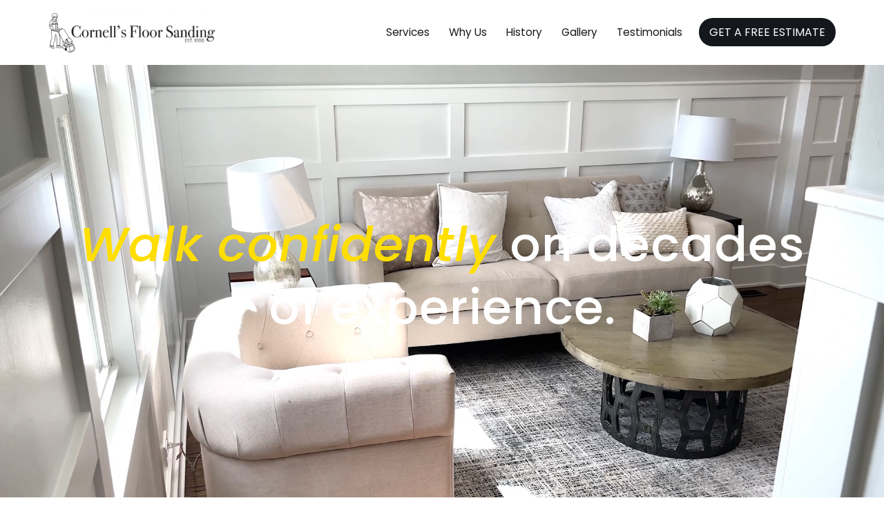

--- FILE ---
content_type: text/html
request_url: https://cornellsfloor.com/
body_size: 27111
content:
<!DOCTYPE html>
<html lang="en-US">

<head>
	
	<meta charset="UTF-8">
	<meta name="viewport" content="width=device-width, initial-scale=1, minimum-scale=1">
	<link rel="profile" href="https://gmpg.org/xfn/11">
		<meta name='robots' content='index, follow, max-image-preview:large, max-snippet:-1, max-video-preview:-1' />

	<!-- This site is optimized with the Yoast SEO plugin v26.8 - https://yoast.com/product/yoast-seo-wordpress/ -->
	<title>Cornell&#039;s Floor Sanding - Walk on Decades of Experience</title>
	<meta name="description" content="Family owned and operated company serving the Chicagoland area for decades -- We handle sanding, refinishing, installation, repairs and more!" />
	<link rel="canonical" href="https://cornellsfloor.com/" />
	<meta property="og:locale" content="en_US" />
	<meta property="og:type" content="website" />
	<meta property="og:title" content="Cornell&#039;s Floor Sanding - Walk on Decades of Experience" />
	<meta property="og:description" content="Family owned and operated company serving the Chicagoland area for decades -- We handle sanding, refinishing, installation, repairs and more!" />
	<meta property="og:url" content="https://cornellsfloor.com/" />
	<meta property="og:site_name" content="Cornells Floor Sanding" />
	<meta property="article:modified_time" content="2025-03-05T20:33:50+00:00" />
	<meta property="og:image" content="https://cornellsfloor.com/wp-content/uploads/2022/07/Picture_0028.jpg" />
	<meta property="og:image:width" content="1632" />
	<meta property="og:image:height" content="1232" />
	<meta property="og:image:type" content="image/jpeg" />
	<meta name="twitter:card" content="summary_large_image" />
	<script type="application/ld+json" class="yoast-schema-graph">{"@context":"https://schema.org","@graph":[{"@type":"WebPage","@id":"https://cornellsfloor.com/","url":"https://cornellsfloor.com/","name":"Cornell's Floor Sanding - Walk on Decades of Experience","isPartOf":{"@id":"https://cornellsfloor.com/#website"},"about":{"@id":"https://cornellsfloor.com/#organization"},"primaryImageOfPage":{"@id":"https://cornellsfloor.com/#primaryimage"},"image":{"@id":"https://cornellsfloor.com/#primaryimage"},"thumbnailUrl":"https://cornellsfloor.com/wp-content/uploads/2022/07/Picture_0028.jpg","datePublished":"2022-06-30T03:45:35+00:00","dateModified":"2025-03-05T20:33:50+00:00","description":"Family owned and operated company serving the Chicagoland area for decades -- We handle sanding, refinishing, installation, repairs and more!","breadcrumb":{"@id":"https://cornellsfloor.com/#breadcrumb"},"inLanguage":"en-US","potentialAction":[{"@type":"ReadAction","target":["https://cornellsfloor.com/"]}]},{"@type":"ImageObject","inLanguage":"en-US","@id":"https://cornellsfloor.com/#primaryimage","url":"https://cornellsfloor.com/wp-content/uploads/2022/07/Picture_0028.jpg","contentUrl":"https://cornellsfloor.com/wp-content/uploads/2022/07/Picture_0028.jpg","width":1632,"height":1232},{"@type":"BreadcrumbList","@id":"https://cornellsfloor.com/#breadcrumb","itemListElement":[{"@type":"ListItem","position":1,"name":"Home"}]},{"@type":"WebSite","@id":"https://cornellsfloor.com/#website","url":"https://cornellsfloor.com/","name":"Cornells Floor Sanding","description":"Walk on Decades of Experience","publisher":{"@id":"https://cornellsfloor.com/#organization"},"potentialAction":[{"@type":"SearchAction","target":{"@type":"EntryPoint","urlTemplate":"https://cornellsfloor.com/?s={search_term_string}"},"query-input":{"@type":"PropertyValueSpecification","valueRequired":true,"valueName":"search_term_string"}}],"inLanguage":"en-US"},{"@type":"Organization","@id":"https://cornellsfloor.com/#organization","name":"Cornells Floor Sanding","url":"https://cornellsfloor.com/","logo":{"@type":"ImageObject","inLanguage":"en-US","@id":"https://cornellsfloor.com/#/schema/logo/image/","url":"https://cornellsfloor.com/wp-content/uploads/2020/12/web-agency-logo-3.png","contentUrl":"https://cornellsfloor.com/wp-content/uploads/2020/12/web-agency-logo-3.png","width":200,"height":200,"caption":"Cornells Floor Sanding"},"image":{"@id":"https://cornellsfloor.com/#/schema/logo/image/"}}]}</script>
	<!-- / Yoast SEO plugin. -->


<link rel='dns-prefetch' href='//use.fontawesome.com' />
<link rel='dns-prefetch' href='//fonts.googleapis.com' />
<link rel="alternate" type="application/rss+xml" title="Cornells Floor Sanding &raquo; Feed" href="https://cornellsfloor.com/feed" />
<link rel="alternate" type="application/rss+xml" title="Cornells Floor Sanding &raquo; Comments Feed" href="https://cornellsfloor.com/comments/feed" />
<link rel="alternate" type="text/calendar" title="Cornells Floor Sanding &raquo; iCal Feed" href="https://cornellsfloor.com/events/?ical=1" />
<link rel="alternate" title="oEmbed (JSON)" type="application/json+oembed" href="https://cornellsfloor.com/wp-json/oembed/1.0/embed?url=https%3A%2F%2Fcornellsfloor.com%2F" />
<link rel="alternate" title="oEmbed (XML)" type="text/xml+oembed" href="https://cornellsfloor.com/wp-json/oembed/1.0/embed?url=https%3A%2F%2Fcornellsfloor.com%2F&#038;format=xml" />
<style id='wp-img-auto-sizes-contain-inline-css'>
img:is([sizes=auto i],[sizes^="auto," i]){contain-intrinsic-size:3000px 1500px}
/*# sourceURL=wp-img-auto-sizes-contain-inline-css */
</style>
<style id='wp-emoji-styles-inline-css'>

	img.wp-smiley, img.emoji {
		display: inline !important;
		border: none !important;
		box-shadow: none !important;
		height: 1em !important;
		width: 1em !important;
		margin: 0 0.07em !important;
		vertical-align: -0.1em !important;
		background: none !important;
		padding: 0 !important;
	}
/*# sourceURL=wp-emoji-styles-inline-css */
</style>
<link rel='stylesheet' id='wp-block-library-css' href='https://cornellsfloor.com/wp-includes/css/dist/block-library/style.min.css?ver=6.9' media='all' />
<style id='wp-block-cover-inline-css'>
.wp-block-cover,.wp-block-cover-image{align-items:center;background-position:50%;box-sizing:border-box;display:flex;justify-content:center;min-height:430px;overflow:hidden;overflow:clip;padding:1em;position:relative}.wp-block-cover .has-background-dim:not([class*=-background-color]),.wp-block-cover-image .has-background-dim:not([class*=-background-color]),.wp-block-cover-image.has-background-dim:not([class*=-background-color]),.wp-block-cover.has-background-dim:not([class*=-background-color]){background-color:#000}.wp-block-cover .has-background-dim.has-background-gradient,.wp-block-cover-image .has-background-dim.has-background-gradient{background-color:initial}.wp-block-cover-image.has-background-dim:before,.wp-block-cover.has-background-dim:before{background-color:inherit;content:""}.wp-block-cover .wp-block-cover__background,.wp-block-cover .wp-block-cover__gradient-background,.wp-block-cover-image .wp-block-cover__background,.wp-block-cover-image .wp-block-cover__gradient-background,.wp-block-cover-image.has-background-dim:not(.has-background-gradient):before,.wp-block-cover.has-background-dim:not(.has-background-gradient):before{bottom:0;left:0;opacity:.5;position:absolute;right:0;top:0}.wp-block-cover-image.has-background-dim.has-background-dim-10 .wp-block-cover__background,.wp-block-cover-image.has-background-dim.has-background-dim-10 .wp-block-cover__gradient-background,.wp-block-cover-image.has-background-dim.has-background-dim-10:not(.has-background-gradient):before,.wp-block-cover.has-background-dim.has-background-dim-10 .wp-block-cover__background,.wp-block-cover.has-background-dim.has-background-dim-10 .wp-block-cover__gradient-background,.wp-block-cover.has-background-dim.has-background-dim-10:not(.has-background-gradient):before{opacity:.1}.wp-block-cover-image.has-background-dim.has-background-dim-20 .wp-block-cover__background,.wp-block-cover-image.has-background-dim.has-background-dim-20 .wp-block-cover__gradient-background,.wp-block-cover-image.has-background-dim.has-background-dim-20:not(.has-background-gradient):before,.wp-block-cover.has-background-dim.has-background-dim-20 .wp-block-cover__background,.wp-block-cover.has-background-dim.has-background-dim-20 .wp-block-cover__gradient-background,.wp-block-cover.has-background-dim.has-background-dim-20:not(.has-background-gradient):before{opacity:.2}.wp-block-cover-image.has-background-dim.has-background-dim-30 .wp-block-cover__background,.wp-block-cover-image.has-background-dim.has-background-dim-30 .wp-block-cover__gradient-background,.wp-block-cover-image.has-background-dim.has-background-dim-30:not(.has-background-gradient):before,.wp-block-cover.has-background-dim.has-background-dim-30 .wp-block-cover__background,.wp-block-cover.has-background-dim.has-background-dim-30 .wp-block-cover__gradient-background,.wp-block-cover.has-background-dim.has-background-dim-30:not(.has-background-gradient):before{opacity:.3}.wp-block-cover-image.has-background-dim.has-background-dim-40 .wp-block-cover__background,.wp-block-cover-image.has-background-dim.has-background-dim-40 .wp-block-cover__gradient-background,.wp-block-cover-image.has-background-dim.has-background-dim-40:not(.has-background-gradient):before,.wp-block-cover.has-background-dim.has-background-dim-40 .wp-block-cover__background,.wp-block-cover.has-background-dim.has-background-dim-40 .wp-block-cover__gradient-background,.wp-block-cover.has-background-dim.has-background-dim-40:not(.has-background-gradient):before{opacity:.4}.wp-block-cover-image.has-background-dim.has-background-dim-50 .wp-block-cover__background,.wp-block-cover-image.has-background-dim.has-background-dim-50 .wp-block-cover__gradient-background,.wp-block-cover-image.has-background-dim.has-background-dim-50:not(.has-background-gradient):before,.wp-block-cover.has-background-dim.has-background-dim-50 .wp-block-cover__background,.wp-block-cover.has-background-dim.has-background-dim-50 .wp-block-cover__gradient-background,.wp-block-cover.has-background-dim.has-background-dim-50:not(.has-background-gradient):before{opacity:.5}.wp-block-cover-image.has-background-dim.has-background-dim-60 .wp-block-cover__background,.wp-block-cover-image.has-background-dim.has-background-dim-60 .wp-block-cover__gradient-background,.wp-block-cover-image.has-background-dim.has-background-dim-60:not(.has-background-gradient):before,.wp-block-cover.has-background-dim.has-background-dim-60 .wp-block-cover__background,.wp-block-cover.has-background-dim.has-background-dim-60 .wp-block-cover__gradient-background,.wp-block-cover.has-background-dim.has-background-dim-60:not(.has-background-gradient):before{opacity:.6}.wp-block-cover-image.has-background-dim.has-background-dim-70 .wp-block-cover__background,.wp-block-cover-image.has-background-dim.has-background-dim-70 .wp-block-cover__gradient-background,.wp-block-cover-image.has-background-dim.has-background-dim-70:not(.has-background-gradient):before,.wp-block-cover.has-background-dim.has-background-dim-70 .wp-block-cover__background,.wp-block-cover.has-background-dim.has-background-dim-70 .wp-block-cover__gradient-background,.wp-block-cover.has-background-dim.has-background-dim-70:not(.has-background-gradient):before{opacity:.7}.wp-block-cover-image.has-background-dim.has-background-dim-80 .wp-block-cover__background,.wp-block-cover-image.has-background-dim.has-background-dim-80 .wp-block-cover__gradient-background,.wp-block-cover-image.has-background-dim.has-background-dim-80:not(.has-background-gradient):before,.wp-block-cover.has-background-dim.has-background-dim-80 .wp-block-cover__background,.wp-block-cover.has-background-dim.has-background-dim-80 .wp-block-cover__gradient-background,.wp-block-cover.has-background-dim.has-background-dim-80:not(.has-background-gradient):before{opacity:.8}.wp-block-cover-image.has-background-dim.has-background-dim-90 .wp-block-cover__background,.wp-block-cover-image.has-background-dim.has-background-dim-90 .wp-block-cover__gradient-background,.wp-block-cover-image.has-background-dim.has-background-dim-90:not(.has-background-gradient):before,.wp-block-cover.has-background-dim.has-background-dim-90 .wp-block-cover__background,.wp-block-cover.has-background-dim.has-background-dim-90 .wp-block-cover__gradient-background,.wp-block-cover.has-background-dim.has-background-dim-90:not(.has-background-gradient):before{opacity:.9}.wp-block-cover-image.has-background-dim.has-background-dim-100 .wp-block-cover__background,.wp-block-cover-image.has-background-dim.has-background-dim-100 .wp-block-cover__gradient-background,.wp-block-cover-image.has-background-dim.has-background-dim-100:not(.has-background-gradient):before,.wp-block-cover.has-background-dim.has-background-dim-100 .wp-block-cover__background,.wp-block-cover.has-background-dim.has-background-dim-100 .wp-block-cover__gradient-background,.wp-block-cover.has-background-dim.has-background-dim-100:not(.has-background-gradient):before{opacity:1}.wp-block-cover .wp-block-cover__background.has-background-dim.has-background-dim-0,.wp-block-cover .wp-block-cover__gradient-background.has-background-dim.has-background-dim-0,.wp-block-cover-image .wp-block-cover__background.has-background-dim.has-background-dim-0,.wp-block-cover-image .wp-block-cover__gradient-background.has-background-dim.has-background-dim-0{opacity:0}.wp-block-cover .wp-block-cover__background.has-background-dim.has-background-dim-10,.wp-block-cover .wp-block-cover__gradient-background.has-background-dim.has-background-dim-10,.wp-block-cover-image .wp-block-cover__background.has-background-dim.has-background-dim-10,.wp-block-cover-image .wp-block-cover__gradient-background.has-background-dim.has-background-dim-10{opacity:.1}.wp-block-cover .wp-block-cover__background.has-background-dim.has-background-dim-20,.wp-block-cover .wp-block-cover__gradient-background.has-background-dim.has-background-dim-20,.wp-block-cover-image .wp-block-cover__background.has-background-dim.has-background-dim-20,.wp-block-cover-image .wp-block-cover__gradient-background.has-background-dim.has-background-dim-20{opacity:.2}.wp-block-cover .wp-block-cover__background.has-background-dim.has-background-dim-30,.wp-block-cover .wp-block-cover__gradient-background.has-background-dim.has-background-dim-30,.wp-block-cover-image .wp-block-cover__background.has-background-dim.has-background-dim-30,.wp-block-cover-image .wp-block-cover__gradient-background.has-background-dim.has-background-dim-30{opacity:.3}.wp-block-cover .wp-block-cover__background.has-background-dim.has-background-dim-40,.wp-block-cover .wp-block-cover__gradient-background.has-background-dim.has-background-dim-40,.wp-block-cover-image .wp-block-cover__background.has-background-dim.has-background-dim-40,.wp-block-cover-image .wp-block-cover__gradient-background.has-background-dim.has-background-dim-40{opacity:.4}.wp-block-cover .wp-block-cover__background.has-background-dim.has-background-dim-50,.wp-block-cover .wp-block-cover__gradient-background.has-background-dim.has-background-dim-50,.wp-block-cover-image .wp-block-cover__background.has-background-dim.has-background-dim-50,.wp-block-cover-image .wp-block-cover__gradient-background.has-background-dim.has-background-dim-50{opacity:.5}.wp-block-cover .wp-block-cover__background.has-background-dim.has-background-dim-60,.wp-block-cover .wp-block-cover__gradient-background.has-background-dim.has-background-dim-60,.wp-block-cover-image .wp-block-cover__background.has-background-dim.has-background-dim-60,.wp-block-cover-image .wp-block-cover__gradient-background.has-background-dim.has-background-dim-60{opacity:.6}.wp-block-cover .wp-block-cover__background.has-background-dim.has-background-dim-70,.wp-block-cover .wp-block-cover__gradient-background.has-background-dim.has-background-dim-70,.wp-block-cover-image .wp-block-cover__background.has-background-dim.has-background-dim-70,.wp-block-cover-image .wp-block-cover__gradient-background.has-background-dim.has-background-dim-70{opacity:.7}.wp-block-cover .wp-block-cover__background.has-background-dim.has-background-dim-80,.wp-block-cover .wp-block-cover__gradient-background.has-background-dim.has-background-dim-80,.wp-block-cover-image .wp-block-cover__background.has-background-dim.has-background-dim-80,.wp-block-cover-image .wp-block-cover__gradient-background.has-background-dim.has-background-dim-80{opacity:.8}.wp-block-cover .wp-block-cover__background.has-background-dim.has-background-dim-90,.wp-block-cover .wp-block-cover__gradient-background.has-background-dim.has-background-dim-90,.wp-block-cover-image .wp-block-cover__background.has-background-dim.has-background-dim-90,.wp-block-cover-image .wp-block-cover__gradient-background.has-background-dim.has-background-dim-90{opacity:.9}.wp-block-cover .wp-block-cover__background.has-background-dim.has-background-dim-100,.wp-block-cover .wp-block-cover__gradient-background.has-background-dim.has-background-dim-100,.wp-block-cover-image .wp-block-cover__background.has-background-dim.has-background-dim-100,.wp-block-cover-image .wp-block-cover__gradient-background.has-background-dim.has-background-dim-100{opacity:1}.wp-block-cover-image.alignleft,.wp-block-cover-image.alignright,.wp-block-cover.alignleft,.wp-block-cover.alignright{max-width:420px;width:100%}.wp-block-cover-image.aligncenter,.wp-block-cover-image.alignleft,.wp-block-cover-image.alignright,.wp-block-cover.aligncenter,.wp-block-cover.alignleft,.wp-block-cover.alignright{display:flex}.wp-block-cover .wp-block-cover__inner-container,.wp-block-cover-image .wp-block-cover__inner-container{color:inherit;position:relative;width:100%}.wp-block-cover-image.is-position-top-left,.wp-block-cover.is-position-top-left{align-items:flex-start;justify-content:flex-start}.wp-block-cover-image.is-position-top-center,.wp-block-cover.is-position-top-center{align-items:flex-start;justify-content:center}.wp-block-cover-image.is-position-top-right,.wp-block-cover.is-position-top-right{align-items:flex-start;justify-content:flex-end}.wp-block-cover-image.is-position-center-left,.wp-block-cover.is-position-center-left{align-items:center;justify-content:flex-start}.wp-block-cover-image.is-position-center-center,.wp-block-cover.is-position-center-center{align-items:center;justify-content:center}.wp-block-cover-image.is-position-center-right,.wp-block-cover.is-position-center-right{align-items:center;justify-content:flex-end}.wp-block-cover-image.is-position-bottom-left,.wp-block-cover.is-position-bottom-left{align-items:flex-end;justify-content:flex-start}.wp-block-cover-image.is-position-bottom-center,.wp-block-cover.is-position-bottom-center{align-items:flex-end;justify-content:center}.wp-block-cover-image.is-position-bottom-right,.wp-block-cover.is-position-bottom-right{align-items:flex-end;justify-content:flex-end}.wp-block-cover-image.has-custom-content-position.has-custom-content-position .wp-block-cover__inner-container,.wp-block-cover.has-custom-content-position.has-custom-content-position .wp-block-cover__inner-container{margin:0}.wp-block-cover-image.has-custom-content-position.has-custom-content-position.is-position-bottom-left .wp-block-cover__inner-container,.wp-block-cover-image.has-custom-content-position.has-custom-content-position.is-position-bottom-right .wp-block-cover__inner-container,.wp-block-cover-image.has-custom-content-position.has-custom-content-position.is-position-center-left .wp-block-cover__inner-container,.wp-block-cover-image.has-custom-content-position.has-custom-content-position.is-position-center-right .wp-block-cover__inner-container,.wp-block-cover-image.has-custom-content-position.has-custom-content-position.is-position-top-left .wp-block-cover__inner-container,.wp-block-cover-image.has-custom-content-position.has-custom-content-position.is-position-top-right .wp-block-cover__inner-container,.wp-block-cover.has-custom-content-position.has-custom-content-position.is-position-bottom-left .wp-block-cover__inner-container,.wp-block-cover.has-custom-content-position.has-custom-content-position.is-position-bottom-right .wp-block-cover__inner-container,.wp-block-cover.has-custom-content-position.has-custom-content-position.is-position-center-left .wp-block-cover__inner-container,.wp-block-cover.has-custom-content-position.has-custom-content-position.is-position-center-right .wp-block-cover__inner-container,.wp-block-cover.has-custom-content-position.has-custom-content-position.is-position-top-left .wp-block-cover__inner-container,.wp-block-cover.has-custom-content-position.has-custom-content-position.is-position-top-right .wp-block-cover__inner-container{margin:0;width:auto}.wp-block-cover .wp-block-cover__image-background,.wp-block-cover video.wp-block-cover__video-background,.wp-block-cover-image .wp-block-cover__image-background,.wp-block-cover-image video.wp-block-cover__video-background{border:none;bottom:0;box-shadow:none;height:100%;left:0;margin:0;max-height:none;max-width:none;object-fit:cover;outline:none;padding:0;position:absolute;right:0;top:0;width:100%}.wp-block-cover-image.has-parallax,.wp-block-cover.has-parallax,.wp-block-cover__image-background.has-parallax,video.wp-block-cover__video-background.has-parallax{background-attachment:fixed;background-repeat:no-repeat;background-size:cover}@supports (-webkit-touch-callout:inherit){.wp-block-cover-image.has-parallax,.wp-block-cover.has-parallax,.wp-block-cover__image-background.has-parallax,video.wp-block-cover__video-background.has-parallax{background-attachment:scroll}}@media (prefers-reduced-motion:reduce){.wp-block-cover-image.has-parallax,.wp-block-cover.has-parallax,.wp-block-cover__image-background.has-parallax,video.wp-block-cover__video-background.has-parallax{background-attachment:scroll}}.wp-block-cover-image.is-repeated,.wp-block-cover.is-repeated,.wp-block-cover__image-background.is-repeated,video.wp-block-cover__video-background.is-repeated{background-repeat:repeat;background-size:auto}.wp-block-cover-image-text,.wp-block-cover-image-text a,.wp-block-cover-image-text a:active,.wp-block-cover-image-text a:focus,.wp-block-cover-image-text a:hover,.wp-block-cover-text,.wp-block-cover-text a,.wp-block-cover-text a:active,.wp-block-cover-text a:focus,.wp-block-cover-text a:hover,section.wp-block-cover-image h2,section.wp-block-cover-image h2 a,section.wp-block-cover-image h2 a:active,section.wp-block-cover-image h2 a:focus,section.wp-block-cover-image h2 a:hover{color:#fff}.wp-block-cover-image .wp-block-cover.has-left-content{justify-content:flex-start}.wp-block-cover-image .wp-block-cover.has-right-content{justify-content:flex-end}.wp-block-cover-image.has-left-content .wp-block-cover-image-text,.wp-block-cover.has-left-content .wp-block-cover-text,section.wp-block-cover-image.has-left-content>h2{margin-left:0;text-align:left}.wp-block-cover-image.has-right-content .wp-block-cover-image-text,.wp-block-cover.has-right-content .wp-block-cover-text,section.wp-block-cover-image.has-right-content>h2{margin-right:0;text-align:right}.wp-block-cover .wp-block-cover-text,.wp-block-cover-image .wp-block-cover-image-text,section.wp-block-cover-image>h2{font-size:2em;line-height:1.25;margin-bottom:0;max-width:840px;padding:.44em;text-align:center;z-index:1}:where(.wp-block-cover-image:not(.has-text-color)),:where(.wp-block-cover:not(.has-text-color)){color:#fff}:where(.wp-block-cover-image.is-light:not(.has-text-color)),:where(.wp-block-cover.is-light:not(.has-text-color)){color:#000}:root :where(.wp-block-cover h1:not(.has-text-color)),:root :where(.wp-block-cover h2:not(.has-text-color)),:root :where(.wp-block-cover h3:not(.has-text-color)),:root :where(.wp-block-cover h4:not(.has-text-color)),:root :where(.wp-block-cover h5:not(.has-text-color)),:root :where(.wp-block-cover h6:not(.has-text-color)),:root :where(.wp-block-cover p:not(.has-text-color)){color:inherit}body:not(.editor-styles-wrapper) .wp-block-cover:not(.wp-block-cover:has(.wp-block-cover__background+.wp-block-cover__inner-container)) .wp-block-cover__image-background,body:not(.editor-styles-wrapper) .wp-block-cover:not(.wp-block-cover:has(.wp-block-cover__background+.wp-block-cover__inner-container)) .wp-block-cover__video-background{z-index:0}body:not(.editor-styles-wrapper) .wp-block-cover:not(.wp-block-cover:has(.wp-block-cover__background+.wp-block-cover__inner-container)) .wp-block-cover__background,body:not(.editor-styles-wrapper) .wp-block-cover:not(.wp-block-cover:has(.wp-block-cover__background+.wp-block-cover__inner-container)) .wp-block-cover__gradient-background,body:not(.editor-styles-wrapper) .wp-block-cover:not(.wp-block-cover:has(.wp-block-cover__background+.wp-block-cover__inner-container)) .wp-block-cover__inner-container,body:not(.editor-styles-wrapper) .wp-block-cover:not(.wp-block-cover:has(.wp-block-cover__background+.wp-block-cover__inner-container)).has-background-dim:not(.has-background-gradient):before{z-index:1}.has-modal-open body:not(.editor-styles-wrapper) .wp-block-cover:not(.wp-block-cover:has(.wp-block-cover__background+.wp-block-cover__inner-container)) .wp-block-cover__inner-container{z-index:auto}
/*# sourceURL=https://cornellsfloor.com/wp-includes/blocks/cover/style.min.css */
</style>
<style id='wp-block-heading-inline-css'>
h1:where(.wp-block-heading).has-background,h2:where(.wp-block-heading).has-background,h3:where(.wp-block-heading).has-background,h4:where(.wp-block-heading).has-background,h5:where(.wp-block-heading).has-background,h6:where(.wp-block-heading).has-background{padding:1.25em 2.375em}h1.has-text-align-left[style*=writing-mode]:where([style*=vertical-lr]),h1.has-text-align-right[style*=writing-mode]:where([style*=vertical-rl]),h2.has-text-align-left[style*=writing-mode]:where([style*=vertical-lr]),h2.has-text-align-right[style*=writing-mode]:where([style*=vertical-rl]),h3.has-text-align-left[style*=writing-mode]:where([style*=vertical-lr]),h3.has-text-align-right[style*=writing-mode]:where([style*=vertical-rl]),h4.has-text-align-left[style*=writing-mode]:where([style*=vertical-lr]),h4.has-text-align-right[style*=writing-mode]:where([style*=vertical-rl]),h5.has-text-align-left[style*=writing-mode]:where([style*=vertical-lr]),h5.has-text-align-right[style*=writing-mode]:where([style*=vertical-rl]),h6.has-text-align-left[style*=writing-mode]:where([style*=vertical-lr]),h6.has-text-align-right[style*=writing-mode]:where([style*=vertical-rl]){rotate:180deg}
/*# sourceURL=https://cornellsfloor.com/wp-includes/blocks/heading/style.min.css */
</style>
<style id='wp-block-image-inline-css'>
.wp-block-image>a,.wp-block-image>figure>a{display:inline-block}.wp-block-image img{box-sizing:border-box;height:auto;max-width:100%;vertical-align:bottom}@media not (prefers-reduced-motion){.wp-block-image img.hide{visibility:hidden}.wp-block-image img.show{animation:show-content-image .4s}}.wp-block-image[style*=border-radius] img,.wp-block-image[style*=border-radius]>a{border-radius:inherit}.wp-block-image.has-custom-border img{box-sizing:border-box}.wp-block-image.aligncenter{text-align:center}.wp-block-image.alignfull>a,.wp-block-image.alignwide>a{width:100%}.wp-block-image.alignfull img,.wp-block-image.alignwide img{height:auto;width:100%}.wp-block-image .aligncenter,.wp-block-image .alignleft,.wp-block-image .alignright,.wp-block-image.aligncenter,.wp-block-image.alignleft,.wp-block-image.alignright{display:table}.wp-block-image .aligncenter>figcaption,.wp-block-image .alignleft>figcaption,.wp-block-image .alignright>figcaption,.wp-block-image.aligncenter>figcaption,.wp-block-image.alignleft>figcaption,.wp-block-image.alignright>figcaption{caption-side:bottom;display:table-caption}.wp-block-image .alignleft{float:left;margin:.5em 1em .5em 0}.wp-block-image .alignright{float:right;margin:.5em 0 .5em 1em}.wp-block-image .aligncenter{margin-left:auto;margin-right:auto}.wp-block-image :where(figcaption){margin-bottom:1em;margin-top:.5em}.wp-block-image.is-style-circle-mask img{border-radius:9999px}@supports ((-webkit-mask-image:none) or (mask-image:none)) or (-webkit-mask-image:none){.wp-block-image.is-style-circle-mask img{border-radius:0;-webkit-mask-image:url('data:image/svg+xml;utf8,<svg viewBox="0 0 100 100" xmlns="http://www.w3.org/2000/svg"><circle cx="50" cy="50" r="50"/></svg>');mask-image:url('data:image/svg+xml;utf8,<svg viewBox="0 0 100 100" xmlns="http://www.w3.org/2000/svg"><circle cx="50" cy="50" r="50"/></svg>');mask-mode:alpha;-webkit-mask-position:center;mask-position:center;-webkit-mask-repeat:no-repeat;mask-repeat:no-repeat;-webkit-mask-size:contain;mask-size:contain}}:root :where(.wp-block-image.is-style-rounded img,.wp-block-image .is-style-rounded img){border-radius:9999px}.wp-block-image figure{margin:0}.wp-lightbox-container{display:flex;flex-direction:column;position:relative}.wp-lightbox-container img{cursor:zoom-in}.wp-lightbox-container img:hover+button{opacity:1}.wp-lightbox-container button{align-items:center;backdrop-filter:blur(16px) saturate(180%);background-color:#5a5a5a40;border:none;border-radius:4px;cursor:zoom-in;display:flex;height:20px;justify-content:center;opacity:0;padding:0;position:absolute;right:16px;text-align:center;top:16px;width:20px;z-index:100}@media not (prefers-reduced-motion){.wp-lightbox-container button{transition:opacity .2s ease}}.wp-lightbox-container button:focus-visible{outline:3px auto #5a5a5a40;outline:3px auto -webkit-focus-ring-color;outline-offset:3px}.wp-lightbox-container button:hover{cursor:pointer;opacity:1}.wp-lightbox-container button:focus{opacity:1}.wp-lightbox-container button:focus,.wp-lightbox-container button:hover,.wp-lightbox-container button:not(:hover):not(:active):not(.has-background){background-color:#5a5a5a40;border:none}.wp-lightbox-overlay{box-sizing:border-box;cursor:zoom-out;height:100vh;left:0;overflow:hidden;position:fixed;top:0;visibility:hidden;width:100%;z-index:100000}.wp-lightbox-overlay .close-button{align-items:center;cursor:pointer;display:flex;justify-content:center;min-height:40px;min-width:40px;padding:0;position:absolute;right:calc(env(safe-area-inset-right) + 16px);top:calc(env(safe-area-inset-top) + 16px);z-index:5000000}.wp-lightbox-overlay .close-button:focus,.wp-lightbox-overlay .close-button:hover,.wp-lightbox-overlay .close-button:not(:hover):not(:active):not(.has-background){background:none;border:none}.wp-lightbox-overlay .lightbox-image-container{height:var(--wp--lightbox-container-height);left:50%;overflow:hidden;position:absolute;top:50%;transform:translate(-50%,-50%);transform-origin:top left;width:var(--wp--lightbox-container-width);z-index:9999999999}.wp-lightbox-overlay .wp-block-image{align-items:center;box-sizing:border-box;display:flex;height:100%;justify-content:center;margin:0;position:relative;transform-origin:0 0;width:100%;z-index:3000000}.wp-lightbox-overlay .wp-block-image img{height:var(--wp--lightbox-image-height);min-height:var(--wp--lightbox-image-height);min-width:var(--wp--lightbox-image-width);width:var(--wp--lightbox-image-width)}.wp-lightbox-overlay .wp-block-image figcaption{display:none}.wp-lightbox-overlay button{background:none;border:none}.wp-lightbox-overlay .scrim{background-color:#fff;height:100%;opacity:.9;position:absolute;width:100%;z-index:2000000}.wp-lightbox-overlay.active{visibility:visible}@media not (prefers-reduced-motion){.wp-lightbox-overlay.active{animation:turn-on-visibility .25s both}.wp-lightbox-overlay.active img{animation:turn-on-visibility .35s both}.wp-lightbox-overlay.show-closing-animation:not(.active){animation:turn-off-visibility .35s both}.wp-lightbox-overlay.show-closing-animation:not(.active) img{animation:turn-off-visibility .25s both}.wp-lightbox-overlay.zoom.active{animation:none;opacity:1;visibility:visible}.wp-lightbox-overlay.zoom.active .lightbox-image-container{animation:lightbox-zoom-in .4s}.wp-lightbox-overlay.zoom.active .lightbox-image-container img{animation:none}.wp-lightbox-overlay.zoom.active .scrim{animation:turn-on-visibility .4s forwards}.wp-lightbox-overlay.zoom.show-closing-animation:not(.active){animation:none}.wp-lightbox-overlay.zoom.show-closing-animation:not(.active) .lightbox-image-container{animation:lightbox-zoom-out .4s}.wp-lightbox-overlay.zoom.show-closing-animation:not(.active) .lightbox-image-container img{animation:none}.wp-lightbox-overlay.zoom.show-closing-animation:not(.active) .scrim{animation:turn-off-visibility .4s forwards}}@keyframes show-content-image{0%{visibility:hidden}99%{visibility:hidden}to{visibility:visible}}@keyframes turn-on-visibility{0%{opacity:0}to{opacity:1}}@keyframes turn-off-visibility{0%{opacity:1;visibility:visible}99%{opacity:0;visibility:visible}to{opacity:0;visibility:hidden}}@keyframes lightbox-zoom-in{0%{transform:translate(calc((-100vw + var(--wp--lightbox-scrollbar-width))/2 + var(--wp--lightbox-initial-left-position)),calc(-50vh + var(--wp--lightbox-initial-top-position))) scale(var(--wp--lightbox-scale))}to{transform:translate(-50%,-50%) scale(1)}}@keyframes lightbox-zoom-out{0%{transform:translate(-50%,-50%) scale(1);visibility:visible}99%{visibility:visible}to{transform:translate(calc((-100vw + var(--wp--lightbox-scrollbar-width))/2 + var(--wp--lightbox-initial-left-position)),calc(-50vh + var(--wp--lightbox-initial-top-position))) scale(var(--wp--lightbox-scale));visibility:hidden}}
/*# sourceURL=https://cornellsfloor.com/wp-includes/blocks/image/style.min.css */
</style>
<style id='wp-block-list-inline-css'>
ol,ul{box-sizing:border-box}:root :where(.wp-block-list.has-background){padding:1.25em 2.375em}
/*# sourceURL=https://cornellsfloor.com/wp-includes/blocks/list/style.min.css */
</style>
<style id='wp-block-buttons-inline-css'>
.wp-block-buttons{box-sizing:border-box}.wp-block-buttons.is-vertical{flex-direction:column}.wp-block-buttons.is-vertical>.wp-block-button:last-child{margin-bottom:0}.wp-block-buttons>.wp-block-button{display:inline-block;margin:0}.wp-block-buttons.is-content-justification-left{justify-content:flex-start}.wp-block-buttons.is-content-justification-left.is-vertical{align-items:flex-start}.wp-block-buttons.is-content-justification-center{justify-content:center}.wp-block-buttons.is-content-justification-center.is-vertical{align-items:center}.wp-block-buttons.is-content-justification-right{justify-content:flex-end}.wp-block-buttons.is-content-justification-right.is-vertical{align-items:flex-end}.wp-block-buttons.is-content-justification-space-between{justify-content:space-between}.wp-block-buttons.aligncenter{text-align:center}.wp-block-buttons:not(.is-content-justification-space-between,.is-content-justification-right,.is-content-justification-left,.is-content-justification-center) .wp-block-button.aligncenter{margin-left:auto;margin-right:auto;width:100%}.wp-block-buttons[style*=text-decoration] .wp-block-button,.wp-block-buttons[style*=text-decoration] .wp-block-button__link{text-decoration:inherit}.wp-block-buttons.has-custom-font-size .wp-block-button__link{font-size:inherit}.wp-block-buttons .wp-block-button__link{width:100%}.wp-block-button.aligncenter{text-align:center}
/*# sourceURL=https://cornellsfloor.com/wp-includes/blocks/buttons/style.min.css */
</style>
<style id='wp-block-columns-inline-css'>
.wp-block-columns{box-sizing:border-box;display:flex;flex-wrap:wrap!important}@media (min-width:782px){.wp-block-columns{flex-wrap:nowrap!important}}.wp-block-columns{align-items:normal!important}.wp-block-columns.are-vertically-aligned-top{align-items:flex-start}.wp-block-columns.are-vertically-aligned-center{align-items:center}.wp-block-columns.are-vertically-aligned-bottom{align-items:flex-end}@media (max-width:781px){.wp-block-columns:not(.is-not-stacked-on-mobile)>.wp-block-column{flex-basis:100%!important}}@media (min-width:782px){.wp-block-columns:not(.is-not-stacked-on-mobile)>.wp-block-column{flex-basis:0;flex-grow:1}.wp-block-columns:not(.is-not-stacked-on-mobile)>.wp-block-column[style*=flex-basis]{flex-grow:0}}.wp-block-columns.is-not-stacked-on-mobile{flex-wrap:nowrap!important}.wp-block-columns.is-not-stacked-on-mobile>.wp-block-column{flex-basis:0;flex-grow:1}.wp-block-columns.is-not-stacked-on-mobile>.wp-block-column[style*=flex-basis]{flex-grow:0}:where(.wp-block-columns){margin-bottom:1.75em}:where(.wp-block-columns.has-background){padding:1.25em 2.375em}.wp-block-column{flex-grow:1;min-width:0;overflow-wrap:break-word;word-break:break-word}.wp-block-column.is-vertically-aligned-top{align-self:flex-start}.wp-block-column.is-vertically-aligned-center{align-self:center}.wp-block-column.is-vertically-aligned-bottom{align-self:flex-end}.wp-block-column.is-vertically-aligned-stretch{align-self:stretch}.wp-block-column.is-vertically-aligned-bottom,.wp-block-column.is-vertically-aligned-center,.wp-block-column.is-vertically-aligned-top{width:100%}
/*# sourceURL=https://cornellsfloor.com/wp-includes/blocks/columns/style.min.css */
</style>
<style id='wp-block-group-inline-css'>
.wp-block-group{box-sizing:border-box}:where(.wp-block-group.wp-block-group-is-layout-constrained){position:relative}
/*# sourceURL=https://cornellsfloor.com/wp-includes/blocks/group/style.min.css */
</style>
<style id='wp-block-paragraph-inline-css'>
.is-small-text{font-size:.875em}.is-regular-text{font-size:1em}.is-large-text{font-size:2.25em}.is-larger-text{font-size:3em}.has-drop-cap:not(:focus):first-letter{float:left;font-size:8.4em;font-style:normal;font-weight:100;line-height:.68;margin:.05em .1em 0 0;text-transform:uppercase}body.rtl .has-drop-cap:not(:focus):first-letter{float:none;margin-left:.1em}p.has-drop-cap.has-background{overflow:hidden}:root :where(p.has-background){padding:1.25em 2.375em}:where(p.has-text-color:not(.has-link-color)) a{color:inherit}p.has-text-align-left[style*="writing-mode:vertical-lr"],p.has-text-align-right[style*="writing-mode:vertical-rl"]{rotate:180deg}
/*# sourceURL=https://cornellsfloor.com/wp-includes/blocks/paragraph/style.min.css */
</style>
<style id='wp-block-spacer-inline-css'>
.wp-block-spacer{clear:both}
/*# sourceURL=https://cornellsfloor.com/wp-includes/blocks/spacer/style.min.css */
</style>
<style id='global-styles-inline-css'>
:root{--wp--preset--aspect-ratio--square: 1;--wp--preset--aspect-ratio--4-3: 4/3;--wp--preset--aspect-ratio--3-4: 3/4;--wp--preset--aspect-ratio--3-2: 3/2;--wp--preset--aspect-ratio--2-3: 2/3;--wp--preset--aspect-ratio--16-9: 16/9;--wp--preset--aspect-ratio--9-16: 9/16;--wp--preset--color--black: #000000;--wp--preset--color--cyan-bluish-gray: #abb8c3;--wp--preset--color--white: #ffffff;--wp--preset--color--pale-pink: #f78da7;--wp--preset--color--vivid-red: #cf2e2e;--wp--preset--color--luminous-vivid-orange: #ff6900;--wp--preset--color--luminous-vivid-amber: #fcb900;--wp--preset--color--light-green-cyan: #7bdcb5;--wp--preset--color--vivid-green-cyan: #00d084;--wp--preset--color--pale-cyan-blue: #8ed1fc;--wp--preset--color--vivid-cyan-blue: #0693e3;--wp--preset--color--vivid-purple: #9b51e0;--wp--preset--color--neve-link-color: var(--nv-primary-accent);--wp--preset--color--neve-link-hover-color: var(--nv-secondary-accent);--wp--preset--color--nv-site-bg: var(--nv-site-bg);--wp--preset--color--nv-light-bg: var(--nv-light-bg);--wp--preset--color--nv-dark-bg: var(--nv-dark-bg);--wp--preset--color--neve-text-color: var(--nv-text-color);--wp--preset--color--nv-text-dark-bg: var(--nv-text-dark-bg);--wp--preset--color--nv-c-1: var(--nv-c-1);--wp--preset--color--nv-c-2: var(--nv-c-2);--wp--preset--gradient--vivid-cyan-blue-to-vivid-purple: linear-gradient(135deg,rgb(6,147,227) 0%,rgb(155,81,224) 100%);--wp--preset--gradient--light-green-cyan-to-vivid-green-cyan: linear-gradient(135deg,rgb(122,220,180) 0%,rgb(0,208,130) 100%);--wp--preset--gradient--luminous-vivid-amber-to-luminous-vivid-orange: linear-gradient(135deg,rgb(252,185,0) 0%,rgb(255,105,0) 100%);--wp--preset--gradient--luminous-vivid-orange-to-vivid-red: linear-gradient(135deg,rgb(255,105,0) 0%,rgb(207,46,46) 100%);--wp--preset--gradient--very-light-gray-to-cyan-bluish-gray: linear-gradient(135deg,rgb(238,238,238) 0%,rgb(169,184,195) 100%);--wp--preset--gradient--cool-to-warm-spectrum: linear-gradient(135deg,rgb(74,234,220) 0%,rgb(151,120,209) 20%,rgb(207,42,186) 40%,rgb(238,44,130) 60%,rgb(251,105,98) 80%,rgb(254,248,76) 100%);--wp--preset--gradient--blush-light-purple: linear-gradient(135deg,rgb(255,206,236) 0%,rgb(152,150,240) 100%);--wp--preset--gradient--blush-bordeaux: linear-gradient(135deg,rgb(254,205,165) 0%,rgb(254,45,45) 50%,rgb(107,0,62) 100%);--wp--preset--gradient--luminous-dusk: linear-gradient(135deg,rgb(255,203,112) 0%,rgb(199,81,192) 50%,rgb(65,88,208) 100%);--wp--preset--gradient--pale-ocean: linear-gradient(135deg,rgb(255,245,203) 0%,rgb(182,227,212) 50%,rgb(51,167,181) 100%);--wp--preset--gradient--electric-grass: linear-gradient(135deg,rgb(202,248,128) 0%,rgb(113,206,126) 100%);--wp--preset--gradient--midnight: linear-gradient(135deg,rgb(2,3,129) 0%,rgb(40,116,252) 100%);--wp--preset--font-size--small: 13px;--wp--preset--font-size--medium: 20px;--wp--preset--font-size--large: 36px;--wp--preset--font-size--x-large: 42px;--wp--preset--font-family--inter: "Inter", sans-serif;--wp--preset--font-family--cardo: Cardo;--wp--preset--spacing--20: 0.44rem;--wp--preset--spacing--30: 0.67rem;--wp--preset--spacing--40: 1rem;--wp--preset--spacing--50: 1.5rem;--wp--preset--spacing--60: 2.25rem;--wp--preset--spacing--70: 3.38rem;--wp--preset--spacing--80: 5.06rem;--wp--preset--shadow--natural: 6px 6px 9px rgba(0, 0, 0, 0.2);--wp--preset--shadow--deep: 12px 12px 50px rgba(0, 0, 0, 0.4);--wp--preset--shadow--sharp: 6px 6px 0px rgba(0, 0, 0, 0.2);--wp--preset--shadow--outlined: 6px 6px 0px -3px rgb(255, 255, 255), 6px 6px rgb(0, 0, 0);--wp--preset--shadow--crisp: 6px 6px 0px rgb(0, 0, 0);}:where(.is-layout-flex){gap: 0.5em;}:where(.is-layout-grid){gap: 0.5em;}body .is-layout-flex{display: flex;}.is-layout-flex{flex-wrap: wrap;align-items: center;}.is-layout-flex > :is(*, div){margin: 0;}body .is-layout-grid{display: grid;}.is-layout-grid > :is(*, div){margin: 0;}:where(.wp-block-columns.is-layout-flex){gap: 2em;}:where(.wp-block-columns.is-layout-grid){gap: 2em;}:where(.wp-block-post-template.is-layout-flex){gap: 1.25em;}:where(.wp-block-post-template.is-layout-grid){gap: 1.25em;}.has-black-color{color: var(--wp--preset--color--black) !important;}.has-cyan-bluish-gray-color{color: var(--wp--preset--color--cyan-bluish-gray) !important;}.has-white-color{color: var(--wp--preset--color--white) !important;}.has-pale-pink-color{color: var(--wp--preset--color--pale-pink) !important;}.has-vivid-red-color{color: var(--wp--preset--color--vivid-red) !important;}.has-luminous-vivid-orange-color{color: var(--wp--preset--color--luminous-vivid-orange) !important;}.has-luminous-vivid-amber-color{color: var(--wp--preset--color--luminous-vivid-amber) !important;}.has-light-green-cyan-color{color: var(--wp--preset--color--light-green-cyan) !important;}.has-vivid-green-cyan-color{color: var(--wp--preset--color--vivid-green-cyan) !important;}.has-pale-cyan-blue-color{color: var(--wp--preset--color--pale-cyan-blue) !important;}.has-vivid-cyan-blue-color{color: var(--wp--preset--color--vivid-cyan-blue) !important;}.has-vivid-purple-color{color: var(--wp--preset--color--vivid-purple) !important;}.has-neve-link-color-color{color: var(--wp--preset--color--neve-link-color) !important;}.has-neve-link-hover-color-color{color: var(--wp--preset--color--neve-link-hover-color) !important;}.has-nv-site-bg-color{color: var(--wp--preset--color--nv-site-bg) !important;}.has-nv-light-bg-color{color: var(--wp--preset--color--nv-light-bg) !important;}.has-nv-dark-bg-color{color: var(--wp--preset--color--nv-dark-bg) !important;}.has-neve-text-color-color{color: var(--wp--preset--color--neve-text-color) !important;}.has-nv-text-dark-bg-color{color: var(--wp--preset--color--nv-text-dark-bg) !important;}.has-nv-c-1-color{color: var(--wp--preset--color--nv-c-1) !important;}.has-nv-c-2-color{color: var(--wp--preset--color--nv-c-2) !important;}.has-black-background-color{background-color: var(--wp--preset--color--black) !important;}.has-cyan-bluish-gray-background-color{background-color: var(--wp--preset--color--cyan-bluish-gray) !important;}.has-white-background-color{background-color: var(--wp--preset--color--white) !important;}.has-pale-pink-background-color{background-color: var(--wp--preset--color--pale-pink) !important;}.has-vivid-red-background-color{background-color: var(--wp--preset--color--vivid-red) !important;}.has-luminous-vivid-orange-background-color{background-color: var(--wp--preset--color--luminous-vivid-orange) !important;}.has-luminous-vivid-amber-background-color{background-color: var(--wp--preset--color--luminous-vivid-amber) !important;}.has-light-green-cyan-background-color{background-color: var(--wp--preset--color--light-green-cyan) !important;}.has-vivid-green-cyan-background-color{background-color: var(--wp--preset--color--vivid-green-cyan) !important;}.has-pale-cyan-blue-background-color{background-color: var(--wp--preset--color--pale-cyan-blue) !important;}.has-vivid-cyan-blue-background-color{background-color: var(--wp--preset--color--vivid-cyan-blue) !important;}.has-vivid-purple-background-color{background-color: var(--wp--preset--color--vivid-purple) !important;}.has-neve-link-color-background-color{background-color: var(--wp--preset--color--neve-link-color) !important;}.has-neve-link-hover-color-background-color{background-color: var(--wp--preset--color--neve-link-hover-color) !important;}.has-nv-site-bg-background-color{background-color: var(--wp--preset--color--nv-site-bg) !important;}.has-nv-light-bg-background-color{background-color: var(--wp--preset--color--nv-light-bg) !important;}.has-nv-dark-bg-background-color{background-color: var(--wp--preset--color--nv-dark-bg) !important;}.has-neve-text-color-background-color{background-color: var(--wp--preset--color--neve-text-color) !important;}.has-nv-text-dark-bg-background-color{background-color: var(--wp--preset--color--nv-text-dark-bg) !important;}.has-nv-c-1-background-color{background-color: var(--wp--preset--color--nv-c-1) !important;}.has-nv-c-2-background-color{background-color: var(--wp--preset--color--nv-c-2) !important;}.has-black-border-color{border-color: var(--wp--preset--color--black) !important;}.has-cyan-bluish-gray-border-color{border-color: var(--wp--preset--color--cyan-bluish-gray) !important;}.has-white-border-color{border-color: var(--wp--preset--color--white) !important;}.has-pale-pink-border-color{border-color: var(--wp--preset--color--pale-pink) !important;}.has-vivid-red-border-color{border-color: var(--wp--preset--color--vivid-red) !important;}.has-luminous-vivid-orange-border-color{border-color: var(--wp--preset--color--luminous-vivid-orange) !important;}.has-luminous-vivid-amber-border-color{border-color: var(--wp--preset--color--luminous-vivid-amber) !important;}.has-light-green-cyan-border-color{border-color: var(--wp--preset--color--light-green-cyan) !important;}.has-vivid-green-cyan-border-color{border-color: var(--wp--preset--color--vivid-green-cyan) !important;}.has-pale-cyan-blue-border-color{border-color: var(--wp--preset--color--pale-cyan-blue) !important;}.has-vivid-cyan-blue-border-color{border-color: var(--wp--preset--color--vivid-cyan-blue) !important;}.has-vivid-purple-border-color{border-color: var(--wp--preset--color--vivid-purple) !important;}.has-neve-link-color-border-color{border-color: var(--wp--preset--color--neve-link-color) !important;}.has-neve-link-hover-color-border-color{border-color: var(--wp--preset--color--neve-link-hover-color) !important;}.has-nv-site-bg-border-color{border-color: var(--wp--preset--color--nv-site-bg) !important;}.has-nv-light-bg-border-color{border-color: var(--wp--preset--color--nv-light-bg) !important;}.has-nv-dark-bg-border-color{border-color: var(--wp--preset--color--nv-dark-bg) !important;}.has-neve-text-color-border-color{border-color: var(--wp--preset--color--neve-text-color) !important;}.has-nv-text-dark-bg-border-color{border-color: var(--wp--preset--color--nv-text-dark-bg) !important;}.has-nv-c-1-border-color{border-color: var(--wp--preset--color--nv-c-1) !important;}.has-nv-c-2-border-color{border-color: var(--wp--preset--color--nv-c-2) !important;}.has-vivid-cyan-blue-to-vivid-purple-gradient-background{background: var(--wp--preset--gradient--vivid-cyan-blue-to-vivid-purple) !important;}.has-light-green-cyan-to-vivid-green-cyan-gradient-background{background: var(--wp--preset--gradient--light-green-cyan-to-vivid-green-cyan) !important;}.has-luminous-vivid-amber-to-luminous-vivid-orange-gradient-background{background: var(--wp--preset--gradient--luminous-vivid-amber-to-luminous-vivid-orange) !important;}.has-luminous-vivid-orange-to-vivid-red-gradient-background{background: var(--wp--preset--gradient--luminous-vivid-orange-to-vivid-red) !important;}.has-very-light-gray-to-cyan-bluish-gray-gradient-background{background: var(--wp--preset--gradient--very-light-gray-to-cyan-bluish-gray) !important;}.has-cool-to-warm-spectrum-gradient-background{background: var(--wp--preset--gradient--cool-to-warm-spectrum) !important;}.has-blush-light-purple-gradient-background{background: var(--wp--preset--gradient--blush-light-purple) !important;}.has-blush-bordeaux-gradient-background{background: var(--wp--preset--gradient--blush-bordeaux) !important;}.has-luminous-dusk-gradient-background{background: var(--wp--preset--gradient--luminous-dusk) !important;}.has-pale-ocean-gradient-background{background: var(--wp--preset--gradient--pale-ocean) !important;}.has-electric-grass-gradient-background{background: var(--wp--preset--gradient--electric-grass) !important;}.has-midnight-gradient-background{background: var(--wp--preset--gradient--midnight) !important;}.has-small-font-size{font-size: var(--wp--preset--font-size--small) !important;}.has-medium-font-size{font-size: var(--wp--preset--font-size--medium) !important;}.has-large-font-size{font-size: var(--wp--preset--font-size--large) !important;}.has-x-large-font-size{font-size: var(--wp--preset--font-size--x-large) !important;}.has-inter-font-family{font-family: var(--wp--preset--font-family--inter) !important;}.has-cardo-font-family{font-family: var(--wp--preset--font-family--cardo) !important;}
:where(.wp-block-columns.is-layout-flex){gap: 2em;}:where(.wp-block-columns.is-layout-grid){gap: 2em;}
/*# sourceURL=global-styles-inline-css */
</style>
<style id='core-block-supports-inline-css'>
.wp-container-core-buttons-is-layout-499968f5{justify-content:center;}.wp-container-core-columns-is-layout-1a7dd963{flex-wrap:nowrap;}.wp-container-core-group-is-layout-b073b61b > .alignfull{margin-right:calc(var(--wp--style--root--padding-right, var(--wp--custom--gap--horizontal)) * -1);margin-left:calc(var(--wp--style--root--padding-left, var(--wp--custom--gap--horizontal)) * -1);}.wp-container-core-columns-is-layout-9d6595d7{flex-wrap:nowrap;}.wp-container-core-buttons-is-layout-7e5fce0a{justify-content:flex-start;}
/*# sourceURL=core-block-supports-inline-css */
</style>

<style id='classic-theme-styles-inline-css'>
/*! This file is auto-generated */
.wp-block-button__link{color:#fff;background-color:#32373c;border-radius:9999px;box-shadow:none;text-decoration:none;padding:calc(.667em + 2px) calc(1.333em + 2px);font-size:1.125em}.wp-block-file__button{background:#32373c;color:#fff;text-decoration:none}
/*# sourceURL=/wp-includes/css/classic-themes.min.css */
</style>
<link rel='stylesheet' id='color_section-gosign-style-css-css' href='https://cornellsfloor.com/wp-content/plugins/gosign-background-container/dist/blocks.style.build.css?ver=6.9' media='all' />
<style id='font-awesome-svg-styles-default-inline-css'>
.svg-inline--fa {
  display: inline-block;
  height: 1em;
  overflow: visible;
  vertical-align: -.125em;
}
/*# sourceURL=font-awesome-svg-styles-default-inline-css */
</style>
<link rel='stylesheet' id='font-awesome-svg-styles-css' href='https://cornellsfloor.com/wp-content/uploads/font-awesome/v6.1.1/css/svg-with-js.css' media='all' />
<style id='font-awesome-svg-styles-inline-css'>
   .wp-block-font-awesome-icon svg::before,
   .wp-rich-text-font-awesome-icon svg::before {content: unset;}
/*# sourceURL=font-awesome-svg-styles-inline-css */
</style>
<link rel='stylesheet' id='contact-form-7-css' href='https://cornellsfloor.com/wp-content/plugins/contact-form-7/includes/css/styles.css?ver=6.1.4' media='all' />
<link rel='stylesheet' id='woocommerce-layout-css' href='https://cornellsfloor.com/wp-content/plugins/woocommerce/assets/css/woocommerce-layout.css?ver=10.4.3' media='all' />
<link rel='stylesheet' id='woocommerce-smallscreen-css' href='https://cornellsfloor.com/wp-content/plugins/woocommerce/assets/css/woocommerce-smallscreen.css?ver=10.4.3' media='only screen and (max-width: 768px)' />
<link rel='stylesheet' id='woocommerce-general-css' href='https://cornellsfloor.com/wp-content/plugins/woocommerce/assets/css/woocommerce.css?ver=10.4.3' media='all' />
<style id='woocommerce-inline-inline-css'>
.woocommerce form .form-row .required { visibility: visible; }
/*# sourceURL=woocommerce-inline-inline-css */
</style>
<link rel='stylesheet' id='awb-css' href='https://cornellsfloor.com/wp-content/plugins/advanced-backgrounds/assets/awb/awb.min.css?ver=1.12.8' media='all' />
<link rel='stylesheet' id='neve-woocommerce-css' href='https://cornellsfloor.com/wp-content/themes/neve/assets/css/woocommerce.min.css?ver=4.2.2' media='all' />
<link rel='stylesheet' id='neve-style-css' href='https://cornellsfloor.com/wp-content/themes/neve/style-main-new.min.css?ver=4.2.2' media='all' />
<style id='neve-style-inline-css'>
.is-menu-sidebar .header-menu-sidebar { visibility: visible; }.is-menu-sidebar.menu_sidebar_slide_left .header-menu-sidebar { transform: translate3d(0, 0, 0); left: 0; }.is-menu-sidebar.menu_sidebar_slide_right .header-menu-sidebar { transform: translate3d(0, 0, 0); right: 0; }.is-menu-sidebar.menu_sidebar_pull_right .header-menu-sidebar, .is-menu-sidebar.menu_sidebar_pull_left .header-menu-sidebar { transform: translateX(0); }.is-menu-sidebar.menu_sidebar_dropdown .header-menu-sidebar { height: auto; }.is-menu-sidebar.menu_sidebar_dropdown .header-menu-sidebar-inner { max-height: 400px; padding: 20px 0; }.is-menu-sidebar.menu_sidebar_full_canvas .header-menu-sidebar { opacity: 1; }.header-menu-sidebar .menu-item-nav-search:not(.floating) { pointer-events: none; }.header-menu-sidebar .menu-item-nav-search .is-menu-sidebar { pointer-events: unset; }@media screen and (max-width: 960px) { .builder-item.cr .item--inner { --textalign: center; --justify: center; } }
.nv-meta-list li.meta:not(:last-child):after { content:"/" }.nv-meta-list .no-mobile{
			display:none;
		}.nv-meta-list li.last::after{
			content: ""!important;
		}@media (min-width: 769px) {
			.nv-meta-list .no-mobile {
				display: inline-block;
			}
			.nv-meta-list li.last:not(:last-child)::after {
		 		content: "/" !important;
			}
		}
 :root{ --container: 748px;--postwidth:100%; --primarybtnbg: var(--nv-c-1); --secondarybtnbg: rgba(0, 0, 0, 0); --primarybtnhoverbg: var(--nv-secondary-accent); --secondarybtnhoverbg: var(--nv-dark-bg); --primarybtncolor: #000000; --secondarybtncolor: var(--nv-dark-bg); --primarybtnhovercolor: #ffffff; --secondarybtnhovercolor: var(--nv-text-dark-bg);--primarybtnborderradius:0;--secondarybtnborderradius:0;--secondarybtnborderwidth:2px;--btnpadding:12px 24px;--primarybtnpadding:12px 24px;--secondarybtnpadding:calc(12px - 2px) calc(24px - 2px); --btnfs: 14px; --btnlineheight: 1.6em; --btnfontweight: 400; --bodyfontfamily: Poppins; --bodyfontsize: 16px; --bodylineheight: 1.7em; --bodyletterspacing: 0px; --bodyfontweight: 400; --bodytexttransform: none; --h1fontsize: 39px; --h1fontweight: 500; --h1lineheight: 1.2em; --h1letterspacing: 0px; --h1texttransform: none; --h2fontsize: 28px; --h2fontweight: 500; --h2lineheight: 1.3em; --h2letterspacing: 0px; --h2texttransform: none; --h3fontsize: 20px; --h3fontweight: 500; --h3lineheight: 1.3em; --h3letterspacing: 0px; --h3texttransform: none; --h4fontsize: 16px; --h4fontweight: 500; --h4lineheight: 1.3em; --h4letterspacing: 0px; --h4texttransform: none; --h5fontsize: 14px; --h5fontweight: 500; --h5lineheight: 1.3em; --h5letterspacing: 0px; --h5texttransform: none; --h6fontsize: 14px; --h6fontweight: 500; --h6lineheight: 1.3em; --h6letterspacing: 0px; --h6texttransform: none;--formfieldborderwidth:2px;--formfieldborderradius:0; --formfieldbgcolor: var(--nv-site-bg); --formfieldbordercolor: var(--nv-light-bg); --formfieldcolor: var(--nv-text-color);--formfieldpadding:10px 12px 10px 12px;; } .nv-index-posts{ --borderradius:0px; } .has-neve-button-color-color{ color: var(--nv-c-1)!important; } .has-neve-button-color-background-color{ background-color: var(--nv-c-1)!important; } .single-post-container .alignfull > [class*="__inner-container"], .single-post-container .alignwide > [class*="__inner-container"]{ max-width:718px } .single-product .alignfull > [class*="__inner-container"], .single-product .alignwide > [class*="__inner-container"]{ max-width:718px } .nv-meta-list{ --avatarsize: 20px; } .single .nv-meta-list{ --avatarsize: 20px; } .blog .blog-entry-title, .archive .blog-entry-title{ --fontsize: 28px; } .single h1.entry-title{ --fontsize: 28px; } .neve-main{ --boxshadow:0 3px 6px -5px rgba(0, 0, 0, 0.1), 0 4px 8px rgba(0, 0, 0, 0.1); } .nv-post-cover{ --height: 250px;--padding:40px 15px;--justify: flex-start; --textalign: left; --valign: center; } .nv-post-cover .nv-title-meta-wrap, .nv-page-title-wrap, .entry-header{ --textalign: left; } .nv-is-boxed.nv-title-meta-wrap{ --padding:40px 15px; --bgcolor: var(--nv-dark-bg); } .nv-overlay{ --opacity: 50; --blendmode: normal; } .nv-is-boxed.nv-comments-wrap{ --padding:20px; } .nv-is-boxed.comment-respond{ --padding:20px; } .single:not(.single-product), .page{ --c-vspace:0 0 0 0;; } .scroll-to-top{ --color: var(--nv-text-dark-bg);--padding:8px 10px; --borderradius: 3px; --bgcolor: var(--nv-primary-accent); --hovercolor: var(--nv-text-dark-bg); --hoverbgcolor: var(--nv-primary-accent);--size:16px; } .global-styled{ --bgcolor: var(--nv-site-bg); } .header-top{ --rowbcolor: var(--nv-light-bg); --color: var(--nv-text-color); --bgcolor: #f0f0f0; } .header-main{ --rowbcolor: var(--nv-light-bg); --color: var(--nv-text-color); --bgcolor: var(--nv-site-bg); } .header-bottom{ --rowbcolor: var(--nv-light-bg); --color: var(--nv-text-color); --bgcolor: #ffffff; } .header-menu-sidebar-bg{ --justify: center; --textalign: center;--flexg: 0;--wrapdropdownwidth: calc( 100% + 44px ); --color: var(--nv-text-color); --bgcolor: var(--nv-site-bg); } .header-menu-sidebar{ width: 360px; } .is-menu-sidebar > .wrapper{ left: 360px; } .builder-item--logo{ --maxwidth: 245px; --fs: 24px;--padding:10px 0;--margin:0; --textalign: center;--justify: center; } .builder-item--nav-icon,.header-menu-sidebar .close-sidebar-panel .navbar-toggle{ --borderradius:0;--borderwidth:1px; } .builder-item--nav-icon{ --label-margin:0 5px 0 0;;--padding:10px 15px;--margin:0; } .builder-item--primary-menu{ --color: var(--nv-text-color); --hovercolor: var(--nv-secondary-accent); --hovertextcolor: var(--nv-text-color); --activecolor: var(--nv-text-color); --spacing: 20px; --height: 25px;--padding:0;--margin:0; --fontfamily: Poppins; --fontsize: 1em; --lineheight: 1.6em; --letterspacing: 0px; --fontweight: 400; --texttransform: capitalize; --iconsize: 1em; } .hfg-is-group.has-primary-menu .inherit-ff{ --inheritedff: Poppins; --inheritedfw: 400; } .builder-item--button_base{ --primarybtnbg: var(--nv-primary-accent); --primarybtncolor: #fff; --primarybtnhoverbg: var(--nv-primary-accent); --primarybtnhovercolor: #fff;--primarybtnborderradius:40px;--primarybtnshadow:none;--primarybtnhovershadow:none;--padding:8px 12px;--margin:0; } .footer-top-inner .row{ grid-template-columns:1fr 1fr 1fr; --valign: flex-start; } .footer-top{ --rowbwidth:0px; --rowbcolor: var(--nv-light-bg); --color: var(--nv-text-color); --bgcolor: var(--nv-primary-accent); } .footer-main-inner .row{ grid-template-columns:1fr 1fr 1fr; --valign: center; } .footer-main{ --rowbcolor: var(--nv-light-bg); --color: var(--nv-dark-bg); --bgcolor: var(--nv-c-1); } .footer-bottom-inner .row{ grid-template-columns:1fr 1fr 1fr; --valign: flex-start; } .footer-bottom{ --rowbcolor: var(--nv-light-bg); --color: var(--nv-c-1); --bgcolor: var(--nv-c-1); } .builder-item--footer-one-widgets{ --padding:0;--margin:0; --textalign: center;--justify: center; } .builder-item--footer-two-widgets{ --padding:0;--margin:0; --textalign: center;--justify: center; } .builder-item--footer-three-widgets{ --padding:0;--margin:0; --textalign: center;--justify: center; } @media(min-width: 576px){ :root{ --container: 992px;--postwidth:50%;--btnpadding:12px 24px;--primarybtnpadding:12px 24px;--secondarybtnpadding:calc(12px - 2px) calc(24px - 2px); --btnfs: 14px; --btnlineheight: 1.6em; --bodyfontsize: 16px; --bodylineheight: 1.7em; --bodyletterspacing: 0px; --h1fontsize: 55px; --h1lineheight: 1.3em; --h1letterspacing: 0px; --h2fontsize: 34px; --h2lineheight: 1.3em; --h2letterspacing: 0px; --h3fontsize: 20px; --h3lineheight: 1.3em; --h3letterspacing: 0px; --h4fontsize: 16px; --h4lineheight: 1.3em; --h4letterspacing: 0px; --h5fontsize: 14px; --h5lineheight: 1.3em; --h5letterspacing: 0px; --h6fontsize: 14px; --h6lineheight: 1.3em; --h6letterspacing: 0px; } .single-post-container .alignfull > [class*="__inner-container"], .single-post-container .alignwide > [class*="__inner-container"]{ max-width:962px } .single-product .alignfull > [class*="__inner-container"], .single-product .alignwide > [class*="__inner-container"]{ max-width:962px } .nv-meta-list{ --avatarsize: 20px; } .single .nv-meta-list{ --avatarsize: 20px; } .blog .blog-entry-title, .archive .blog-entry-title{ --fontsize: 32px; } .single h1.entry-title{ --fontsize: 40px; } .nv-post-cover{ --height: 320px;--padding:60px 30px;--justify: flex-start; --textalign: left; --valign: center; } .nv-post-cover .nv-title-meta-wrap, .nv-page-title-wrap, .entry-header{ --textalign: left; } .nv-is-boxed.nv-title-meta-wrap{ --padding:60px 30px; } .nv-is-boxed.nv-comments-wrap{ --padding:30px; } .nv-is-boxed.comment-respond{ --padding:30px; } .single:not(.single-product), .page{ --c-vspace:0 0 0 0;; } .scroll-to-top{ --padding:8px 10px;--size:16px; } .header-menu-sidebar-bg{ --justify: flex-start; --textalign: left;--flexg: 1;--wrapdropdownwidth: auto; } .header-menu-sidebar{ width: 360px; } .is-menu-sidebar > .wrapper{ left: 360px; } .builder-item--logo{ --maxwidth: 245px; --fs: 24px;--padding:10px 0;--margin:0; --textalign: left;--justify: flex-start; } .builder-item--nav-icon{ --label-margin:0 5px 0 0;;--padding:10px 15px;--margin:0; } .builder-item--primary-menu{ --spacing: 20px; --height: 25px;--padding:0;--margin:0; --fontsize: 1em; --lineheight: 1.6em; --letterspacing: 0px; --iconsize: 1em; } .builder-item--button_base{ --padding:8px 12px;--margin:0; } .footer-top{ --rowbwidth:0px; } .builder-item--footer-one-widgets{ --padding:0;--margin:0; --textalign: center;--justify: center; } .builder-item--footer-two-widgets{ --padding:0;--margin:0; --textalign: center;--justify: center; } .builder-item--footer-three-widgets{ --padding:0;--margin:0; --textalign: center;--justify: center; } }@media(min-width: 960px){ :root{ --container: 1170px;--postwidth:50%;--btnpadding:12px 24px;--primarybtnpadding:12px 24px;--secondarybtnpadding:calc(12px - 2px) calc(24px - 2px); --btnfs: 16px; --btnlineheight: 1.6em; --bodyfontsize: 17px; --bodylineheight: 1.7em; --bodyletterspacing: 0px; --h1fontsize: 70px; --h1lineheight: 1.3em; --h1letterspacing: 1px; --h2fontsize: 46px; --h2lineheight: 1.3em; --h2letterspacing: 0px; --h3fontsize: 24px; --h3lineheight: 1.3em; --h3letterspacing: 0px; --h4fontsize: 20px; --h4lineheight: 1.3em; --h4letterspacing: 0px; --h5fontsize: 16px; --h5lineheight: 1.3em; --h5letterspacing: 0px; --h6fontsize: 16px; --h6lineheight: 1.3em; --h6letterspacing: 0px; } body:not(.single):not(.archive):not(.blog):not(.search):not(.error404) .neve-main > .container .col, body.post-type-archive-course .neve-main > .container .col, body.post-type-archive-llms_membership .neve-main > .container .col{ max-width: 100%; } body:not(.single):not(.archive):not(.blog):not(.search):not(.error404) .nv-sidebar-wrap, body.post-type-archive-course .nv-sidebar-wrap, body.post-type-archive-llms_membership .nv-sidebar-wrap{ max-width: 0%; } .neve-main > .archive-container .nv-index-posts.col{ max-width: 100%; } .neve-main > .archive-container .nv-sidebar-wrap{ max-width: 0%; } .neve-main > .single-post-container .nv-single-post-wrap.col{ max-width: 70%; } .single-post-container .alignfull > [class*="__inner-container"], .single-post-container .alignwide > [class*="__inner-container"]{ max-width:789px } .container-fluid.single-post-container .alignfull > [class*="__inner-container"], .container-fluid.single-post-container .alignwide > [class*="__inner-container"]{ max-width:calc(70% + 15px) } .neve-main > .single-post-container .nv-sidebar-wrap{ max-width: 30%; } .archive.woocommerce .neve-main > .shop-container .nv-shop.col{ max-width: 70%; } .archive.woocommerce .neve-main > .shop-container .nv-sidebar-wrap{ max-width: 30%; } .single-product .neve-main > .shop-container .nv-shop.col{ max-width: 100%; } .single-product .alignfull > [class*="__inner-container"], .single-product .alignwide > [class*="__inner-container"]{ max-width:1140px } .single-product .container-fluid .alignfull > [class*="__inner-container"], .single-product .alignwide > [class*="__inner-container"]{ max-width:calc(100% + 15px) } .single-product .neve-main > .shop-container .nv-sidebar-wrap{ max-width: 0%; } .nv-meta-list{ --avatarsize: 20px; } .single .nv-meta-list{ --avatarsize: 20px; } .blog .blog-entry-title, .archive .blog-entry-title{ --fontsize: 32px; } .single h1.entry-title{ --fontsize: 65px; } .nv-post-cover{ --height: 400px;--padding:60px 40px;--justify: flex-start; --textalign: left; --valign: center; } .nv-post-cover .nv-title-meta-wrap, .nv-page-title-wrap, .entry-header{ --textalign: left; } .nv-is-boxed.nv-title-meta-wrap{ --padding:60px 40px; } .nv-is-boxed.nv-comments-wrap{ --padding:40px; } .nv-is-boxed.comment-respond{ --padding:40px; } .single:not(.single-product), .page{ --c-vspace:0 0 0 0;; } .scroll-to-top{ --padding:8px 10px;--size:16px; } .header-menu-sidebar-bg{ --justify: center; --textalign: center;--flexg: 0;--wrapdropdownwidth: calc( 100% + 44px ); } .header-menu-sidebar{ width: 360px; } .is-menu-sidebar > .wrapper{ left: 360px; } .builder-item--logo{ --maxwidth: 245px; --fs: 24px;--padding:10px 0;--margin:0; --textalign: left;--justify: flex-start; } .builder-item--nav-icon{ --label-margin:0 5px 0 0;;--padding:10px 15px;--margin:0; } .builder-item--primary-menu{ --spacing: 20px; --height: 25px;--padding:0;--margin:0; --fontsize: 0.9em; --lineheight: 1.6em; --letterspacing: 0px; --iconsize: 0.9em; } .builder-item--button_base{ --padding:8px 15px;--margin:0; } .footer-top{ --rowbwidth:0px; } .builder-item--footer-one-widgets{ --padding:0;--margin:0; --textalign: left;--justify: flex-start; } .builder-item--footer-two-widgets{ --padding:0;--margin:0; --textalign: right;--justify: flex-end; } .builder-item--footer-three-widgets{ --padding:0;--margin:0; --textalign: center;--justify: center; } }.scroll-to-top {right: 20px; border: none; position: fixed; bottom: 30px; display: none; opacity: 0; visibility: hidden; transition: opacity 0.3s ease-in-out, visibility 0.3s ease-in-out; align-items: center; justify-content: center; z-index: 999; } @supports (-webkit-overflow-scrolling: touch) { .scroll-to-top { bottom: 74px; } } .scroll-to-top.image { background-position: center; } .scroll-to-top .scroll-to-top-image { width: 100%; height: 100%; } .scroll-to-top .scroll-to-top-label { margin: 0; padding: 5px; } .scroll-to-top:hover { text-decoration: none; } .scroll-to-top.scroll-to-top-left {left: 20px; right: unset;} .scroll-to-top.scroll-show-mobile { display: flex; } @media (min-width: 960px) { .scroll-to-top { display: flex; } }.scroll-to-top { color: var(--color); padding: var(--padding); border-radius: var(--borderradius); background: var(--bgcolor); } .scroll-to-top:hover, .scroll-to-top:focus { color: var(--hovercolor); background: var(--hoverbgcolor); } .scroll-to-top-icon, .scroll-to-top.image .scroll-to-top-image { width: var(--size); height: var(--size); } .scroll-to-top-image { background-image: var(--bgimage); background-size: cover; }:root{--nv-primary-accent:#14171c;--nv-secondary-accent:#bf3952;--nv-site-bg:#ffffff;--nv-light-bg:#ededed;--nv-dark-bg:#14171c;--nv-text-color:#14171c;--nv-text-dark-bg:#ffffff;--nv-c-1:#ffde00;--nv-c-2:#f9a007;--nv-fallback-ff:Arial, Helvetica, sans-serif;}
 #content.neve-main .container .alignfull > [class*="__inner-container"],#content.neve-main .alignwide > [class*="__inner-container"]{ max-width: 718px; } @media(min-width: 576px){ #content.neve-main .container .alignfull > [class*="__inner-container"],#content.neve-main .alignwide > [class*="__inner-container"]{ max-width: 962px; } } @media(min-width: 960px) { #content.neve-main .container .alignfull > [class*="__inner-container"],#content.neve-main .container .alignwide > [class*="__inner-container"]{ max-width: 1140px; } #content.neve-main > .container > .row > .col{ max-width: 100%; } body:not(.neve-off-canvas) #content.neve-main > .container > .row > .nv-sidebar-wrap, body:not(.neve-off-canvas) #content.neve-main > .container > .row > .nv-sidebar-wrap.shop-sidebar { max-width: 0%; } } 
/*# sourceURL=neve-style-inline-css */
</style>
<link rel='stylesheet' id='font-awesome-official-css' href='https://use.fontawesome.com/releases/v6.1.1/css/all.css' media='all' integrity="sha384-/frq1SRXYH/bSyou/HUp/hib7RVN1TawQYja658FEOodR/FQBKVqT9Ol+Oz3Olq5" crossorigin="anonymous" />
<link rel='stylesheet' id='neve-google-font-poppins-css' href='//fonts.googleapis.com/css?family=Poppins%3A300%2C400italic%2C500italic%2C600%2C900%2C400%2C500&#038;display=swap&#038;ver=4.2.2' media='all' />
<link rel='stylesheet' id='font-awesome-official-v4shim-css' href='https://use.fontawesome.com/releases/v6.1.1/css/v4-shims.css' media='all' integrity="sha384-4Jczmr1SlicmtiAiHGxwWtSzLJAS97HzJsKGqfC0JtZktLrPXIux1u6GJNVRRqiN" crossorigin="anonymous" />
<script src="https://cornellsfloor.com/wp-includes/js/dist/hooks.min.js?ver=dd5603f07f9220ed27f1" id="wp-hooks-js"></script>
<script src="https://cornellsfloor.com/wp-includes/js/dist/i18n.min.js?ver=c26c3dc7bed366793375" id="wp-i18n-js"></script>
<script id="wp-i18n-js-after">
wp.i18n.setLocaleData( { 'text direction\u0004ltr': [ 'ltr' ] } );
//# sourceURL=wp-i18n-js-after
</script>
<script src="https://cornellsfloor.com/wp-includes/js/dist/vendor/react.min.js?ver=18.3.1.1" id="react-js"></script>
<script src="https://cornellsfloor.com/wp-includes/js/dist/vendor/react-dom.min.js?ver=18.3.1.1" id="react-dom-js"></script>
<script src="https://cornellsfloor.com/wp-includes/js/dist/escape-html.min.js?ver=6561a406d2d232a6fbd2" id="wp-escape-html-js"></script>
<script src="https://cornellsfloor.com/wp-includes/js/dist/element.min.js?ver=6a582b0c827fa25df3dd" id="wp-element-js"></script>
<script src="https://cornellsfloor.com/wp-includes/js/jquery/jquery.min.js?ver=3.7.1" id="jquery-core-js"></script>
<script src="https://cornellsfloor.com/wp-includes/js/jquery/jquery-migrate.min.js?ver=3.4.1" id="jquery-migrate-js"></script>
<script src="https://cornellsfloor.com/wp-content/plugins/gosign-background-container/src/jslibs/parallax.js?ver=1" id="paralax codes for fe-js"></script>
<script src="https://cornellsfloor.com/wp-content/plugins/gosign-background-container/src/jslibs/customshortcodes.js?ver=1" id="short codes for fe-js"></script>
<script src="https://cornellsfloor.com/wp-content/plugins/sticky-menu-or-anything-on-scroll/assets/js/jq-sticky-anything.min.js?ver=2.1.1" id="stickyAnythingLib-js"></script>
<script src="https://cornellsfloor.com/wp-content/plugins/woocommerce/assets/js/jquery-blockui/jquery.blockUI.min.js?ver=2.7.0-wc.10.4.3" id="wc-jquery-blockui-js" defer data-wp-strategy="defer"></script>
<script id="wc-add-to-cart-js-extra">
var wc_add_to_cart_params = {"ajax_url":"/wp-admin/admin-ajax.php","wc_ajax_url":"/?wc-ajax=%%endpoint%%","i18n_view_cart":"View cart","cart_url":"https://cornellsfloor.com/?page_id=573","is_cart":"","cart_redirect_after_add":"no"};
//# sourceURL=wc-add-to-cart-js-extra
</script>
<script src="https://cornellsfloor.com/wp-content/plugins/woocommerce/assets/js/frontend/add-to-cart.min.js?ver=10.4.3" id="wc-add-to-cart-js" defer data-wp-strategy="defer"></script>
<script src="https://cornellsfloor.com/wp-content/plugins/woocommerce/assets/js/js-cookie/js.cookie.min.js?ver=2.1.4-wc.10.4.3" id="wc-js-cookie-js" defer data-wp-strategy="defer"></script>
<script id="woocommerce-js-extra">
var woocommerce_params = {"ajax_url":"/wp-admin/admin-ajax.php","wc_ajax_url":"/?wc-ajax=%%endpoint%%","i18n_password_show":"Show password","i18n_password_hide":"Hide password"};
//# sourceURL=woocommerce-js-extra
</script>
<script src="https://cornellsfloor.com/wp-content/plugins/woocommerce/assets/js/frontend/woocommerce.min.js?ver=10.4.3" id="woocommerce-js" defer data-wp-strategy="defer"></script>
<link rel="https://api.w.org/" href="https://cornellsfloor.com/wp-json/" /><link rel="alternate" title="JSON" type="application/json" href="https://cornellsfloor.com/wp-json/wp/v2/pages/365" /><link rel="EditURI" type="application/rsd+xml" title="RSD" href="https://cornellsfloor.com/xmlrpc.php?rsd" />
<meta name="generator" content="WordPress 6.9" />
<meta name="generator" content="WooCommerce 10.4.3" />
<link rel='shortlink' href='https://cornellsfloor.com/' />
<meta name="tec-api-version" content="v1"><meta name="tec-api-origin" content="https://cornellsfloor.com"><link rel="alternate" href="https://cornellsfloor.com/wp-json/tribe/events/v1/" />	<noscript><style>.woocommerce-product-gallery{ opacity: 1 !important; }</style></noscript>
	<style>.recentcomments a{display:inline !important;padding:0 !important;margin:0 !important;}</style><style class='wp-fonts-local'>
@font-face{font-family:Inter;font-style:normal;font-weight:300 900;font-display:fallback;src:url('https://cornellsfloor.com/wp-content/plugins/woocommerce/assets/fonts/Inter-VariableFont_slnt,wght.woff2') format('woff2');font-stretch:normal;}
@font-face{font-family:Cardo;font-style:normal;font-weight:400;font-display:fallback;src:url('https://cornellsfloor.com/wp-content/plugins/woocommerce/assets/fonts/cardo_normal_400.woff2') format('woff2');}
</style>
<link rel="icon" href="https://cornellsfloor.com/wp-content/uploads/2022/07/cropped-Logo-01-32x32.png" sizes="32x32" />
<link rel="icon" href="https://cornellsfloor.com/wp-content/uploads/2022/07/cropped-Logo-01-192x192.png" sizes="192x192" />
<link rel="apple-touch-icon" href="https://cornellsfloor.com/wp-content/uploads/2022/07/cropped-Logo-01-180x180.png" />
<meta name="msapplication-TileImage" content="https://cornellsfloor.com/wp-content/uploads/2022/07/cropped-Logo-01-270x270.png" />

	<link rel='stylesheet' id='wc-blocks-style-css' href='https://cornellsfloor.com/wp-content/plugins/woocommerce/assets/client/blocks/wc-blocks.css?ver=wc-10.4.3' media='all' />
</head>

<body data-rsssl=1  class="home wp-singular page-template-default page page-id-365 wp-custom-logo wp-theme-neve theme-neve woocommerce-no-js tribe-no-js  nv-blog-grid nv-sidebar-full-width nv-without-title menu_sidebar_pull_left" id="neve_body"  >
<div class="wrapper">
	
	<header class="header"  >
		<a class="neve-skip-link show-on-focus" href="#content" >
			Skip to content		</a>
		<div id="header-grid"  class="hfg_header site-header">
	
<nav class="header--row header-main hide-on-mobile hide-on-tablet layout-full-contained nv-navbar header--row"
	data-row-id="main" data-show-on="desktop">

	<div
		class="header--row-inner header-main-inner">
		<div class="container">
			<div
				class="row row--wrapper"
				data-section="hfg_header_layout_main" >
				<div class="hfg-slot left"><div class="builder-item desktop-left"><div class="item--inner builder-item--logo"
		data-section="title_tagline"
		data-item-id="logo">
	
<div class="site-logo">
	<a class="brand" href="https://cornellsfloor.com/" aria-label="Cornells Floor Sanding Walk on Decades of Experience" rel="home"><img width="9002" height="2120" src="https://cornellsfloor.com/wp-content/uploads/2022/07/Cornells-Floor-Logo-Inline-Black-01.png" class="neve-site-logo skip-lazy" alt="" data-variant="logo" decoding="async" fetchpriority="high" srcset="https://cornellsfloor.com/wp-content/uploads/2022/07/Cornells-Floor-Logo-Inline-Black-01.png 9002w, https://cornellsfloor.com/wp-content/uploads/2022/07/Cornells-Floor-Logo-Inline-Black-01-300x71.png 300w, https://cornellsfloor.com/wp-content/uploads/2022/07/Cornells-Floor-Logo-Inline-Black-01-1024x241.png 1024w, https://cornellsfloor.com/wp-content/uploads/2022/07/Cornells-Floor-Logo-Inline-Black-01-768x181.png 768w, https://cornellsfloor.com/wp-content/uploads/2022/07/Cornells-Floor-Logo-Inline-Black-01-1536x362.png 1536w, https://cornellsfloor.com/wp-content/uploads/2022/07/Cornells-Floor-Logo-Inline-Black-01-2048x482.png 2048w, https://cornellsfloor.com/wp-content/uploads/2022/07/Cornells-Floor-Logo-Inline-Black-01-500x118.png 500w, https://cornellsfloor.com/wp-content/uploads/2022/07/Cornells-Floor-Logo-Inline-Black-01-800x188.png 800w, https://cornellsfloor.com/wp-content/uploads/2022/07/Cornells-Floor-Logo-Inline-Black-01-1280x301.png 1280w, https://cornellsfloor.com/wp-content/uploads/2022/07/Cornells-Floor-Logo-Inline-Black-01-1920x452.png 1920w" sizes="(max-width: 9002px) 100vw, 9002px" /></a></div>
	</div>

</div></div><div class="hfg-slot right"><div class="builder-item has-nav hfg-is-group has-primary-menu"><div class="item--inner builder-item--primary-menu has_menu"
		data-section="header_menu_primary"
		data-item-id="primary-menu">
	<div class="nv-nav-wrap">
	<div role="navigation" class="nav-menu-primary style-border-top m-style"
			aria-label="Primary Menu">

		<ul id="nv-primary-navigation-main" class="primary-menu-ul nav-ul menu-desktop"><li id="menu-item-481" class="menu-item menu-item-type-custom menu-item-object-custom menu-item-481"><div class="wrap"><a href="https://cornellsfloor.com/home#services">Services</a></div></li>
<li id="menu-item-483" class="menu-item menu-item-type-custom menu-item-object-custom menu-item-483"><div class="wrap"><a href="https://cornellsfloor.com/home#why-us">Why Us</a></div></li>
<li id="menu-item-484" class="menu-item menu-item-type-custom menu-item-object-custom menu-item-484"><div class="wrap"><a href="https://cornellsfloor.com/home#history">History</a></div></li>
<li id="menu-item-485" class="menu-item menu-item-type-custom menu-item-object-custom menu-item-485"><div class="wrap"><a href="https://cornellsfloor.com/home#gallery">Gallery</a></div></li>
<li id="menu-item-486" class="menu-item menu-item-type-custom menu-item-object-custom menu-item-486"><div class="wrap"><a href="https://cornellsfloor.com/home#testimonials">Testimonials</a></div></li>
</ul>	</div>
</div>

	</div>

<div class="item--inner builder-item--button_base"
		data-section="header_button"
		data-item-id="button_base">
	<div class="component-wrap">
	<a href="#estimate" class="button button-primary"
		>GET A FREE ESTIMATE</a>
</div>
	</div>

</div></div>							</div>
		</div>
	</div>
</nav>


<nav class="header--row header-main hide-on-desktop layout-full-contained nv-navbar header--row"
	data-row-id="main" data-show-on="mobile">

	<div
		class="header--row-inner header-main-inner">
		<div class="container">
			<div
				class="row row--wrapper"
				data-section="hfg_header_layout_main" >
				<div class="hfg-slot left"><div class="builder-item tablet-left mobile-center"><div class="item--inner builder-item--logo"
		data-section="title_tagline"
		data-item-id="logo">
	
<div class="site-logo">
	<a class="brand" href="https://cornellsfloor.com/" aria-label="Cornells Floor Sanding Walk on Decades of Experience" rel="home"><img width="9002" height="2120" src="https://cornellsfloor.com/wp-content/uploads/2022/07/Cornells-Floor-Logo-Inline-Black-01.png" class="neve-site-logo skip-lazy" alt="" data-variant="logo" decoding="async" srcset="https://cornellsfloor.com/wp-content/uploads/2022/07/Cornells-Floor-Logo-Inline-Black-01.png 9002w, https://cornellsfloor.com/wp-content/uploads/2022/07/Cornells-Floor-Logo-Inline-Black-01-300x71.png 300w, https://cornellsfloor.com/wp-content/uploads/2022/07/Cornells-Floor-Logo-Inline-Black-01-1024x241.png 1024w, https://cornellsfloor.com/wp-content/uploads/2022/07/Cornells-Floor-Logo-Inline-Black-01-768x181.png 768w, https://cornellsfloor.com/wp-content/uploads/2022/07/Cornells-Floor-Logo-Inline-Black-01-1536x362.png 1536w, https://cornellsfloor.com/wp-content/uploads/2022/07/Cornells-Floor-Logo-Inline-Black-01-2048x482.png 2048w, https://cornellsfloor.com/wp-content/uploads/2022/07/Cornells-Floor-Logo-Inline-Black-01-500x118.png 500w, https://cornellsfloor.com/wp-content/uploads/2022/07/Cornells-Floor-Logo-Inline-Black-01-800x188.png 800w, https://cornellsfloor.com/wp-content/uploads/2022/07/Cornells-Floor-Logo-Inline-Black-01-1280x301.png 1280w, https://cornellsfloor.com/wp-content/uploads/2022/07/Cornells-Floor-Logo-Inline-Black-01-1920x452.png 1920w" sizes="(max-width: 9002px) 100vw, 9002px" /></a></div>
	</div>

</div></div><div class="hfg-slot right"><div class="builder-item tablet-left mobile-left"><div class="item--inner builder-item--nav-icon"
		data-section="header_menu_icon"
		data-item-id="nav-icon">
	<div class="menu-mobile-toggle item-button navbar-toggle-wrapper">
	<button type="button" class=" navbar-toggle"
			value="Navigation Menu"
					aria-label="Navigation Menu "
			aria-expanded="false" onclick="if('undefined' !== typeof toggleAriaClick ) { toggleAriaClick() }">
					<span class="bars">
				<span class="icon-bar"></span>
				<span class="icon-bar"></span>
				<span class="icon-bar"></span>
			</span>
					<span class="screen-reader-text">Navigation Menu</span>
	</button>
</div> <!--.navbar-toggle-wrapper-->


	</div>

</div></div>							</div>
		</div>
	</div>
</nav>

<div
		id="header-menu-sidebar" class="header-menu-sidebar tcb menu-sidebar-panel pull_left hfg-pe"
		data-row-id="sidebar">
	<div id="header-menu-sidebar-bg" class="header-menu-sidebar-bg">
				<div class="close-sidebar-panel navbar-toggle-wrapper">
			<button type="button" class="hamburger is-active  navbar-toggle active" 					value="Navigation Menu"
					aria-label="Navigation Menu "
					aria-expanded="false" onclick="if('undefined' !== typeof toggleAriaClick ) { toggleAriaClick() }">
								<span class="bars">
						<span class="icon-bar"></span>
						<span class="icon-bar"></span>
						<span class="icon-bar"></span>
					</span>
								<span class="screen-reader-text">
			Navigation Menu					</span>
			</button>
		</div>
					<div id="header-menu-sidebar-inner" class="header-menu-sidebar-inner tcb ">
						<div class="builder-item has-nav"><div class="item--inner builder-item--primary-menu has_menu"
		data-section="header_menu_primary"
		data-item-id="primary-menu">
	<div class="nv-nav-wrap">
	<div role="navigation" class="nav-menu-primary style-border-top m-style"
			aria-label="Primary Menu">

		<ul id="nv-primary-navigation-sidebar" class="primary-menu-ul nav-ul menu-mobile"><li class="menu-item menu-item-type-custom menu-item-object-custom menu-item-481"><div class="wrap"><a href="https://cornellsfloor.com/home#services">Services</a></div></li>
<li class="menu-item menu-item-type-custom menu-item-object-custom menu-item-483"><div class="wrap"><a href="https://cornellsfloor.com/home#why-us">Why Us</a></div></li>
<li class="menu-item menu-item-type-custom menu-item-object-custom menu-item-484"><div class="wrap"><a href="https://cornellsfloor.com/home#history">History</a></div></li>
<li class="menu-item menu-item-type-custom menu-item-object-custom menu-item-485"><div class="wrap"><a href="https://cornellsfloor.com/home#gallery">Gallery</a></div></li>
<li class="menu-item menu-item-type-custom menu-item-object-custom menu-item-486"><div class="wrap"><a href="https://cornellsfloor.com/home#testimonials">Testimonials</a></div></li>
</ul>	</div>
</div>

	</div>

</div><div class="builder-item desktop-left tablet-left mobile-left"><div class="item--inner builder-item--button_base"
		data-section="header_button"
		data-item-id="button_base">
	<div class="component-wrap">
	<a href="#estimate" class="button button-primary"
		>GET A FREE ESTIMATE</a>
</div>
	</div>

</div>					</div>
	</div>
</div>
<div class="header-menu-sidebar-overlay hfg-ov hfg-pe" onclick="if('undefined' !== typeof toggleAriaClick ) { toggleAriaClick() }"></div>
</div>
	</header>

	<style>.nav-ul li:focus-within .wrap.active + .sub-menu { opacity: 1; visibility: visible; }.nav-ul li.neve-mega-menu:focus-within .wrap.active + .sub-menu { display: grid; }.nav-ul li > .wrap { display: flex; align-items: center; position: relative; padding: 0 4px; }.nav-ul:not(.menu-mobile):not(.neve-mega-menu) > li > .wrap > a { padding-top: 1px }</style>

	
	<main id="content" class="neve-main">

<div class="container single-page-container">
	<div class="row">
				<div class="nv-single-page-wrap col">
			<div class="nv-content-wrap entry-content">
<div class="wp-block-cover alignfull is-light" style="min-height:721px;aspect-ratio:unset;"><span aria-hidden="true" class="wp-block-cover__background has-background-dim-0 has-background-dim"></span><video class="wp-block-cover__video-background intrinsic-ignore" autoplay muted loop playsinline src="https://cornellsfloor.com/wp-content/uploads/2022/06/Cornells-Floor-Cover.mp4" data-object-fit="cover"></video><div class="wp-block-cover__inner-container is-layout-flow wp-block-cover-is-layout-flow">
<div style="height:80px" aria-hidden="true" class="wp-block-spacer"></div>



<h1 class="wp-block-heading has-text-align-center has-nv-site-bg-color has-text-color"><i style="color:#ffde00;">Walk confidently</i> on decades of experience.</h1>



<div class="wp-block-buttons is-horizontal is-content-justification-center is-layout-flex wp-container-core-buttons-is-layout-499968f5 wp-block-buttons-is-layout-flex"></div>



<div style="height:80px" aria-hidden="true" class="wp-block-spacer"></div>



<div style="height:80px" aria-hidden="true" class="wp-block-spacer"></div>
</div></div>



<div style="height:100px" aria-hidden="true" class="wp-block-spacer"></div>



<div class="wp-block-group alignwide alignfull is-content-justification-center" style="margin-top:0;margin-bottom:0;padding-top:calc( 0.5 * var(--wp--style--root--padding-right, var(--wp--custom--gap--horizontal)));padding-right:var(--wp--style--root--padding-right, var(--wp--custom--gap--horizontal));padding-bottom:calc( 0.5 * var(--wp--style--root--padding-right, var(--wp--custom--gap--horizontal)));padding-left:var(--wp--style--root--padding-left, var(--wp--custom--gap--horizontal))"><div class="wp-block-group__inner-container is-layout-constrained wp-container-core-group-is-layout-b073b61b wp-block-group-is-layout-constrained">
<div style="height:calc( 0.25 * var(--wp--style--root--padding-right, var(--wp--custom--gap--horizontal)))" aria-hidden="true" class="wp-block-spacer"></div>



<div class="wp-block-group"><div class="wp-block-group__inner-container is-layout-constrained wp-block-group-is-layout-constrained">
<h2 class="wp-block-heading alignfull has-text-align-left" style="font-style:normal;font-weight:100">Our services</h2>
</div></div>



<div style="height:var(--wp--preset--spacing--20)" aria-hidden="true" class="wp-block-spacer"></div>



<div class="wp-block-columns alignwide is-layout-flex wp-container-core-columns-is-layout-1a7dd963 wp-block-columns-is-layout-flex">
<div class="wp-block-column is-layout-flow wp-block-column-is-layout-flow">
<h3 class="wp-block-heading has-text-align-center is-service-name has-medium-font-size" style="font-style:normal;font-weight:700">Hardwood flooring</h3>



<ul class="wp-block-list">
<li>Repairs &amp; Restoration</li>



<li>Installation (Solid &amp; Engineered Hardwood)</li>



<li>Refinishing &amp; Sanding</li>



<li>Staining &amp; Custom Finishes</li>
</ul>
</div>



<div class="wp-block-column is-layout-flow wp-block-column-is-layout-flow">
<h3 class="wp-block-heading has-text-align-center is-service-name has-medium-font-size" style="font-style:normal;font-weight:700">Luxury Vinyl &amp; Laminate Flooring</h3>



<ul class="wp-block-list">
<li>Waterproof Vinyl Plank (LVP) &amp; Laminate Installation</li>



<li>Subfloor Preparation &amp; Leveling</li>



<li>Floating &amp; Glue-Down Flooring Options</li>
</ul>
</div>



<div class="wp-block-column is-layout-flow wp-block-column-is-layout-flow">
<h3 class="wp-block-heading has-text-align-center is-service-name has-medium-font-size" style="font-style:normal;font-weight:700">Custom Staircases &amp; Transitions</h3>



<ul class="wp-block-list">
<li>Hardwood Treads &amp; Risers</li>



<li>Outdoor &amp; Indoor Staircase Finishes</li>



<li>Matching Transitions &amp; Molding</li>
</ul>
</div>



<div class="wp-block-column is-layout-flow wp-block-column-is-layout-flow">
<h3 class="wp-block-heading has-text-align-center is-service-name has-medium-font-size" style="font-style:normal;font-weight:700">Outdoor Flooring</h3>



<ul class="wp-block-list">
<li>Decking Installation (Wood &amp; Composite)</li>



<li>Outdoor Tile &amp; Pavers</li>



<li>Concrete Staining &amp; Sealing</li>



<li>Patio &amp; Poolside Flooring Solutions</li>
</ul>
</div>
</div>



<div style="height:calc( 0.25 * var(--wp--style--root--padding-right, var(--wp--custom--gap--horizontal)))" aria-hidden="true" class="wp-block-spacer"></div>
</div></div>



<div class="wp-block-cover alignfull is-light has-parallax" style="min-height:600px;aspect-ratio:unset;"><span aria-hidden="true" class="wp-block-cover__background has-nv-site-bg-background-color has-background-dim-30 has-background-dim"></span><div class="wp-block-cover__image-background wp-image-410 has-parallax" style="background-position:50% 50%;background-image:url(https://cornellsfloor.com/wp-content/uploads/2022/07/joshua-bartell-6vvIBTvL90A-unsplash-scaled.jpg)"></div><div class="wp-block-cover__inner-container is-layout-flow wp-block-cover-is-layout-flow">
<div class="wp-block-group"><div class="wp-block-group__inner-container is-layout-flow wp-block-group-is-layout-flow">
<h2 class="wp-block-heading has-text-align-left has-nv-site-bg-color has-text-color" id="why-us"><strong>Why Cornell&#8217;s Floor Sanding?</strong></h2>



<div class="wp-block-columns are-vertically-aligned-top is-layout-flex wp-container-core-columns-is-layout-9d6595d7 wp-block-columns-is-layout-flex">
<div class="wp-block-column is-layout-flow wp-block-column-is-layout-flow" style="flex-basis:25%">
<h3 class="wp-block-heading has-text-align-center"><strong>Decades in the Industry</strong></h3>



<p class="has-nv-site-bg-color has-text-color" style="font-size:17px"><strong>Since launching in 1990, over three decades ago, we&#8217;ve seen it all. Whether its 100 year old flooring that needs restoration or a new restaurant that requires rustic floors, we’ve done it and we’ve done it well. We are confident and honest no matter the condition, and our quality doesn’t change with how easy or difficult the job is. </strong></p>



<p class="has-nv-site-bg-color has-text-color" style="font-size:17px"><strong>Even with our decades of experience, there are still new developments happening in the flooring industry every year. Cornell&#8217;s Floor Sanding, Inc. is always in the process of seeking the most up to date methods of floor care available so we can learn and implement the greatest techniques to serve our customers.</strong></p>
</div>



<div class="wp-block-column is-layout-flow wp-block-column-is-layout-flow" style="flex-basis:25%">
<h3 class="wp-block-heading has-text-align-center has-nv-site-bg-color has-text-color"><strong>Understanding Customer Needs</strong></h3>



<p class="has-nv-site-bg-color has-text-color" style="font-size:17px"><strong>If you already have a vision of your dream floors, we are ready to make that dream a reality. However, if this might be your first time getting hardwood floors — we understand making a big purchase like this can be daunting. So we work to make the process as seamless as possible and leave you feeling ecstatic about your new floors. We’ll guide you in choosing the right wood type, perform stain samples, recommend wood finishes based on the room traffic, and more until you are 100% confident in the investment you’re about to make.</strong></p>



<p class="has-nv-site-bg-color has-text-color" style="font-size:17px"><strong>And after the contracted job is done, we are happy to provide any flooring maintenance advice to make sure your floors stay looking like new years after our job is done.</strong>&nbsp;</p>
</div>



<div class="wp-block-column is-layout-flow wp-block-column-is-layout-flow" style="flex-basis:25%">
<h3 class="wp-block-heading has-text-align-center has-nv-site-bg-color has-text-color"><strong>Quality Assurance</strong></h3>



<p class="has-nv-site-bg-color has-text-color" style="font-size:17px"><strong>We did the floors in our home and just how we want only quality work in our home, we understand that our customers expect the same.&nbsp; We stand 100% behind the work that we do, and our job isn’t finished until our customers are fully satisfied with the work that we have done. Our business would not have lasted without the many satisfied customers over the years.&nbsp;</strong></p>
</div>



<div class="wp-block-column is-layout-flow wp-block-column-is-layout-flow" style="flex-basis:25%">
<h3 class="wp-block-heading has-text-align-center has-nv-site-bg-color has-text-color"><strong>Relationships with other Craftsmen</strong></h3>



<p class="has-nv-site-bg-color has-text-color" style="font-size:17px"><strong>Our bread and butter is hardwood flooring, but through so many years in business we’ve developed strong relationships with other craftsmen that are experts in their field, just like we are in flooring. If you’re looking to do a complete remodel and are not sure who to trust for the other work, we can offer our trusted recommendations. We do not get any kickbacks from recommending a company. We do it simply because we trust the craftsmen and want you to love your new home.</strong></p>
</div>
</div>



<div style="height:40px" aria-hidden="true" class="wp-block-spacer"></div>
</div></div>
</div></div>



<div class="wp-block-cover alignfull" style="min-height:1162px;aspect-ratio:unset;"><span aria-hidden="true" class="wp-block-cover__background has-nv-dark-bg-background-color has-background-dim-100 has-background-dim"></span><div class="wp-block-cover__inner-container is-layout-flow wp-block-cover-is-layout-flow">
<div class="wp-block-group"><div class="wp-block-group__inner-container is-layout-flow wp-block-group-is-layout-flow">
<div class="wp-block-columns are-vertically-aligned-center is-layout-flex wp-container-core-columns-is-layout-9d6595d7 wp-block-columns-is-layout-flex">
<div class="wp-block-column is-vertically-aligned-center is-layout-flow wp-block-column-is-layout-flow" style="flex-basis:50%">
<figure class="wp-block-image size-large"><img decoding="async" width="820" height="1024" src="https://cornellsfloor.com/wp-content/uploads/2022/09/Cornell-820x1024.jpg" alt="" class="wp-image-551" srcset="https://cornellsfloor.com/wp-content/uploads/2022/09/Cornell-820x1024.jpg 820w, https://cornellsfloor.com/wp-content/uploads/2022/09/Cornell-600x749.jpg 600w, https://cornellsfloor.com/wp-content/uploads/2022/09/Cornell-240x300.jpg 240w, https://cornellsfloor.com/wp-content/uploads/2022/09/Cornell-768x959.jpg 768w, https://cornellsfloor.com/wp-content/uploads/2022/09/Cornell-1230x1536.jpg 1230w, https://cornellsfloor.com/wp-content/uploads/2022/09/Cornell-500x624.jpg 500w, https://cornellsfloor.com/wp-content/uploads/2022/09/Cornell-800x999.jpg 800w, https://cornellsfloor.com/wp-content/uploads/2022/09/Cornell-1280x1598.jpg 1280w, https://cornellsfloor.com/wp-content/uploads/2022/09/Cornell.jpg 1640w" sizes="(max-width: 820px) 100vw, 820px" /><figcaption class="wp-element-caption">Cornell installing hardwood flooring in 1991</figcaption></figure>
</div>



<div class="wp-block-column is-vertically-aligned-center is-layout-flow wp-block-column-is-layout-flow" style="flex-basis:50%">
<div style="height:40px" aria-hidden="true" class="wp-block-spacer"></div>



<h2 class="wp-block-heading has-text-align-left has-nv-text-dark-bg-color has-text-color" id="history"><strong>Family Owned &amp; Operated Since 1990</strong></h2>



<p>For over 30 years, flooring, carpentry, restoration, and remodeling has been our business. We intended for Cornell’s Floor Sanding Sanding, Inc.&nbsp; to be a local floor sanding company, hence the company name. Soon after being established we experienced rapid growth simply by being willing to accept new challenges. Within a year, besides sanding and installing hardwood floors, we started handling wood molding, trims, stairs and railings, deck sanding/repair, wood floor leveling, restoring existing floors, custom borders &nbsp;and much more.&nbsp;</p>



<p>Though much has changed since we started, the one thing that has remained constant is our commitment to embodying our family-owned and operated status — which for us means remaining unwavering in our strong work ethic. We would be honored to hear from you and to have the opportunity to show you how we’ve remained in business and thrived for so long.</p>



<p>It’s been a pleasure serving the Chicagoland area for over half our lives, and we’re excited to see where the Lord leads the future of the company!</p>



<p>Respectfully yours – Cornel &amp; Mirela Birsan</p>



<div class="wp-block-buttons is-horizontal is-content-justification-left is-layout-flex wp-container-core-buttons-is-layout-7e5fce0a wp-block-buttons-is-layout-flex"></div>
</div>
</div>
</div></div>



<div style="height:39px" aria-hidden="true" class="wp-block-spacer"></div>
</div></div>



<div style="height:60px" aria-hidden="true" class="wp-block-spacer"></div>



<div class="wp-block-kadence-advancedgallery kb-gallery-wrap-id-_1a2fc9-f7" id="gallery"><div class="kb-gallery-ul kb-gallery-type-carousel kb-gallery-id-_1a2fc9-f7 kb-gallery-caption-style-bottom-hover kb-gallery-filter-none" data-image-filter="none" data-lightbox-caption="true"><div class="kt-blocks-carousel kt-carousel-container-dotstyle-dark"><div class="kt-blocks-carousel-init kb-gallery-carousel kt-carousel-arrowstyle-whiteondark kt-carousel-dotstyle-dark" data-columns-xxl="3" data-columns-xl="3" data-columns-md="3" data-columns-sm="2" data-columns-xs="1" data-columns-ss="1" data-slider-anim-speed="400" data-slider-scroll="1" data-slider-arrows="true" data-slider-dots="true" data-slider-hover-pause="false" data-slider-auto="true" data-slider-speed="7000"><div class="kb-slide-item kb-gallery-carousel-item"><div class="kadence-blocks-gallery-item"><div class="kadence-blocks-gallery-item-inner"><figure class="kb-gallery-figure kadence-blocks-gallery-item-hide-caption kb-has-image-ratio-square"><div class="kb-gal-image-radius"><div class="kb-gallery-image-contain kadence-blocks-gallery-intrinsic kb-gallery-image-ratio-square"><img loading="lazy" decoding="async" src="https://cornellsfloor.com/wp-content/uploads/2022/07/Stairs.jpeg" width="750" height="1000" data-full-image="https://cornellsfloor.com/wp-content/uploads/2022/07/Stairs.jpeg" data-light-image="https://cornellsfloor.com/wp-content/uploads/2022/07/Stairs.jpeg" data-id="440" data-link="https://cornellsfloor.com/home/stairs" data-custom-link="" data-custom-link-target="" data-sponsored="" class="wp-image-440 skip-lazy" srcset="https://cornellsfloor.com/wp-content/uploads/2022/07/Stairs.jpeg 750w, https://cornellsfloor.com/wp-content/uploads/2022/07/Stairs-600x800.jpeg 600w, https://cornellsfloor.com/wp-content/uploads/2022/07/Stairs-225x300.jpeg 225w, https://cornellsfloor.com/wp-content/uploads/2022/07/Stairs-500x667.jpeg 500w" sizes="auto, (max-width: 750px) 100vw, 750px" /></div></div></figure></div></div></div><div class="kb-slide-item kb-gallery-carousel-item"><div class="kadence-blocks-gallery-item"><div class="kadence-blocks-gallery-item-inner"><figure class="kb-gallery-figure kadence-blocks-gallery-item-hide-caption kb-has-image-ratio-square"><div class="kb-gal-image-radius"><div class="kb-gallery-image-contain kadence-blocks-gallery-intrinsic kb-gallery-image-ratio-square"><img loading="lazy" decoding="async" src="https://cornellsfloor.com/wp-content/uploads/2022/07/kitchen-1024x683.jpg" width="1024" height="683" data-full-image="https://cornellsfloor.com/wp-content/uploads/2022/07/kitchen.jpg" data-light-image="https://cornellsfloor.com/wp-content/uploads/2022/07/kitchen.jpg" data-id="442" data-link="https://cornellsfloor.com/home/kitchen-2" data-custom-link="" data-custom-link-target="" data-sponsored="" class="wp-image-442 skip-lazy" srcset="https://cornellsfloor.com/wp-content/uploads/2022/07/kitchen-1024x683.jpg 1024w, https://cornellsfloor.com/wp-content/uploads/2022/07/kitchen-600x400.jpg 600w, https://cornellsfloor.com/wp-content/uploads/2022/07/kitchen-300x200.jpg 300w, https://cornellsfloor.com/wp-content/uploads/2022/07/kitchen-768x512.jpg 768w, https://cornellsfloor.com/wp-content/uploads/2022/07/kitchen-1536x1024.jpg 1536w, https://cornellsfloor.com/wp-content/uploads/2022/07/kitchen-500x333.jpg 500w, https://cornellsfloor.com/wp-content/uploads/2022/07/kitchen-800x533.jpg 800w, https://cornellsfloor.com/wp-content/uploads/2022/07/kitchen-1280x853.jpg 1280w, https://cornellsfloor.com/wp-content/uploads/2022/07/kitchen-1920x1280.jpg 1920w, https://cornellsfloor.com/wp-content/uploads/2022/07/kitchen-930x620.jpg 930w, https://cornellsfloor.com/wp-content/uploads/2022/07/kitchen.jpg 2048w" sizes="auto, (max-width: 1024px) 100vw, 1024px" /></div></div></figure></div></div></div><div class="kb-slide-item kb-gallery-carousel-item"><div class="kadence-blocks-gallery-item"><div class="kadence-blocks-gallery-item-inner"><figure class="kb-gallery-figure kadence-blocks-gallery-item-hide-caption kb-has-image-ratio-square"><div class="kb-gal-image-radius"><div class="kb-gallery-image-contain kadence-blocks-gallery-intrinsic kb-gallery-image-ratio-square"><img loading="lazy" decoding="async" src="https://cornellsfloor.com/wp-content/uploads/2022/07/poze-pt-website-001-1024x766.jpg" width="1024" height="766" data-full-image="https://cornellsfloor.com/wp-content/uploads/2022/07/poze-pt-website-001.jpg" data-light-image="https://cornellsfloor.com/wp-content/uploads/2022/07/poze-pt-website-001.jpg" data-id="453" data-link="https://cornellsfloor.com/home/sanyo-digital-camera-4" data-custom-link="" data-custom-link-target="" data-sponsored="" class="wp-image-453 skip-lazy" srcset="https://cornellsfloor.com/wp-content/uploads/2022/07/poze-pt-website-001-1024x766.jpg 1024w, https://cornellsfloor.com/wp-content/uploads/2022/07/poze-pt-website-001-600x449.jpg 600w, https://cornellsfloor.com/wp-content/uploads/2022/07/poze-pt-website-001-300x224.jpg 300w, https://cornellsfloor.com/wp-content/uploads/2022/07/poze-pt-website-001-768x575.jpg 768w, https://cornellsfloor.com/wp-content/uploads/2022/07/poze-pt-website-001-1536x1149.jpg 1536w, https://cornellsfloor.com/wp-content/uploads/2022/07/poze-pt-website-001-2048x1532.jpg 2048w, https://cornellsfloor.com/wp-content/uploads/2022/07/poze-pt-website-001-500x374.jpg 500w, https://cornellsfloor.com/wp-content/uploads/2022/07/poze-pt-website-001-800x599.jpg 800w, https://cornellsfloor.com/wp-content/uploads/2022/07/poze-pt-website-001-1280x958.jpg 1280w, https://cornellsfloor.com/wp-content/uploads/2022/07/poze-pt-website-001-1920x1437.jpg 1920w" sizes="auto, (max-width: 1024px) 100vw, 1024px" /></div><div class="kadence-blocks-gallery-item__caption">SANYO DIGITAL CAMERA</div></div></figure></div></div></div><div class="kb-slide-item kb-gallery-carousel-item"><div class="kadence-blocks-gallery-item"><div class="kadence-blocks-gallery-item-inner"><figure class="kb-gallery-figure kadence-blocks-gallery-item-hide-caption kb-has-image-ratio-square"><div class="kb-gal-image-radius"><div class="kb-gallery-image-contain kadence-blocks-gallery-intrinsic kb-gallery-image-ratio-square"><img loading="lazy" decoding="async" src="https://cornellsfloor.com/wp-content/uploads/2022/07/front-room-1024x683.jpg" width="1024" height="683" data-full-image="https://cornellsfloor.com/wp-content/uploads/2022/07/front-room.jpg" data-light-image="https://cornellsfloor.com/wp-content/uploads/2022/07/front-room.jpg" data-id="444" data-link="https://cornellsfloor.com/home/front-room" data-custom-link="" data-custom-link-target="" data-sponsored="" class="wp-image-444 skip-lazy" srcset="https://cornellsfloor.com/wp-content/uploads/2022/07/front-room-1024x683.jpg 1024w, https://cornellsfloor.com/wp-content/uploads/2022/07/front-room-600x400.jpg 600w, https://cornellsfloor.com/wp-content/uploads/2022/07/front-room-300x200.jpg 300w, https://cornellsfloor.com/wp-content/uploads/2022/07/front-room-768x512.jpg 768w, https://cornellsfloor.com/wp-content/uploads/2022/07/front-room-1536x1024.jpg 1536w, https://cornellsfloor.com/wp-content/uploads/2022/07/front-room-500x333.jpg 500w, https://cornellsfloor.com/wp-content/uploads/2022/07/front-room-800x533.jpg 800w, https://cornellsfloor.com/wp-content/uploads/2022/07/front-room-1280x853.jpg 1280w, https://cornellsfloor.com/wp-content/uploads/2022/07/front-room-1920x1280.jpg 1920w, https://cornellsfloor.com/wp-content/uploads/2022/07/front-room-930x620.jpg 930w, https://cornellsfloor.com/wp-content/uploads/2022/07/front-room.jpg 2048w" sizes="auto, (max-width: 1024px) 100vw, 1024px" /></div></div></figure></div></div></div><div class="kb-slide-item kb-gallery-carousel-item"><div class="kadence-blocks-gallery-item"><div class="kadence-blocks-gallery-item-inner"><figure class="kb-gallery-figure kadence-blocks-gallery-item-hide-caption kb-has-image-ratio-square"><div class="kb-gal-image-radius"><div class="kb-gallery-image-contain kadence-blocks-gallery-intrinsic kb-gallery-image-ratio-square"><img loading="lazy" decoding="async" src="https://cornellsfloor.com/wp-content/uploads/2022/07/Picture_0074-1024x773.jpg" width="1024" height="773" data-full-image="https://cornellsfloor.com/wp-content/uploads/2022/07/Picture_0074.jpg" data-light-image="https://cornellsfloor.com/wp-content/uploads/2022/07/Picture_0074.jpg" data-id="452" data-link="https://cornellsfloor.com/home/picture_0074" data-custom-link="" data-custom-link-target="" data-sponsored="" class="wp-image-452 skip-lazy" srcset="https://cornellsfloor.com/wp-content/uploads/2022/07/Picture_0074-1024x773.jpg 1024w, https://cornellsfloor.com/wp-content/uploads/2022/07/Picture_0074-600x453.jpg 600w, https://cornellsfloor.com/wp-content/uploads/2022/07/Picture_0074-300x226.jpg 300w, https://cornellsfloor.com/wp-content/uploads/2022/07/Picture_0074-768x580.jpg 768w, https://cornellsfloor.com/wp-content/uploads/2022/07/Picture_0074-1536x1160.jpg 1536w, https://cornellsfloor.com/wp-content/uploads/2022/07/Picture_0074-500x377.jpg 500w, https://cornellsfloor.com/wp-content/uploads/2022/07/Picture_0074-800x604.jpg 800w, https://cornellsfloor.com/wp-content/uploads/2022/07/Picture_0074-1280x966.jpg 1280w, https://cornellsfloor.com/wp-content/uploads/2022/07/Picture_0074.jpg 1632w" sizes="auto, (max-width: 1024px) 100vw, 1024px" /></div></div></figure></div></div></div><div class="kb-slide-item kb-gallery-carousel-item"><div class="kadence-blocks-gallery-item"><div class="kadence-blocks-gallery-item-inner"><figure class="kb-gallery-figure kadence-blocks-gallery-item-hide-caption kb-has-image-ratio-square"><div class="kb-gal-image-radius"><div class="kb-gallery-image-contain kadence-blocks-gallery-intrinsic kb-gallery-image-ratio-square"><img loading="lazy" decoding="async" src="https://cornellsfloor.com/wp-content/uploads/2022/07/Office-683x1024.jpg" width="683" height="1024" data-full-image="https://cornellsfloor.com/wp-content/uploads/2022/07/Office.jpg" data-light-image="https://cornellsfloor.com/wp-content/uploads/2022/07/Office.jpg" data-id="441" data-link="https://cornellsfloor.com/home/office" data-custom-link="" data-custom-link-target="" data-sponsored="" class="wp-image-441 skip-lazy" srcset="https://cornellsfloor.com/wp-content/uploads/2022/07/Office-683x1024.jpg 683w, https://cornellsfloor.com/wp-content/uploads/2022/07/Office-600x900.jpg 600w, https://cornellsfloor.com/wp-content/uploads/2022/07/Office-200x300.jpg 200w, https://cornellsfloor.com/wp-content/uploads/2022/07/Office-768x1152.jpg 768w, https://cornellsfloor.com/wp-content/uploads/2022/07/Office-1024x1536.jpg 1024w, https://cornellsfloor.com/wp-content/uploads/2022/07/Office-500x750.jpg 500w, https://cornellsfloor.com/wp-content/uploads/2022/07/Office-800x1200.jpg 800w, https://cornellsfloor.com/wp-content/uploads/2022/07/Office-1280x1920.jpg 1280w, https://cornellsfloor.com/wp-content/uploads/2022/07/Office.jpg 1365w" sizes="auto, (max-width: 683px) 100vw, 683px" /></div></div></figure></div></div></div><div class="kb-slide-item kb-gallery-carousel-item"><div class="kadence-blocks-gallery-item"><div class="kadence-blocks-gallery-item-inner"><figure class="kb-gallery-figure kadence-blocks-gallery-item-hide-caption kb-has-image-ratio-square"><div class="kb-gal-image-radius"><div class="kb-gallery-image-contain kadence-blocks-gallery-intrinsic kb-gallery-image-ratio-square"><img loading="lazy" decoding="async" src="https://cornellsfloor.com/wp-content/uploads/2022/07/Cherry-768x1024.jpg" width="768" height="1024" data-full-image="https://cornellsfloor.com/wp-content/uploads/2022/07/Cherry.jpg" data-light-image="https://cornellsfloor.com/wp-content/uploads/2022/07/Cherry.jpg" data-id="443" data-link="https://cornellsfloor.com/home/cherry" data-custom-link="" data-custom-link-target="" data-sponsored="" class="wp-image-443 skip-lazy" srcset="https://cornellsfloor.com/wp-content/uploads/2022/07/Cherry-768x1024.jpg 768w, https://cornellsfloor.com/wp-content/uploads/2022/07/Cherry-600x800.jpg 600w, https://cornellsfloor.com/wp-content/uploads/2022/07/Cherry-225x300.jpg 225w, https://cornellsfloor.com/wp-content/uploads/2022/07/Cherry-1152x1536.jpg 1152w, https://cornellsfloor.com/wp-content/uploads/2022/07/Cherry-500x667.jpg 500w, https://cornellsfloor.com/wp-content/uploads/2022/07/Cherry-800x1067.jpg 800w, https://cornellsfloor.com/wp-content/uploads/2022/07/Cherry-1280x1707.jpg 1280w, https://cornellsfloor.com/wp-content/uploads/2022/07/Cherry.jpg 1536w" sizes="auto, (max-width: 768px) 100vw, 768px" /></div></div></figure></div></div></div><div class="kb-slide-item kb-gallery-carousel-item"><div class="kadence-blocks-gallery-item"><div class="kadence-blocks-gallery-item-inner"><figure class="kb-gallery-figure kadence-blocks-gallery-item-hide-caption kb-has-image-ratio-square"><div class="kb-gal-image-radius"><div class="kb-gallery-image-contain kadence-blocks-gallery-intrinsic kb-gallery-image-ratio-square"><img loading="lazy" decoding="async" src="https://cornellsfloor.com/wp-content/uploads/2022/07/poze-pt-website-028-1024x766.jpg" width="1024" height="766" data-full-image="https://cornellsfloor.com/wp-content/uploads/2022/07/poze-pt-website-028.jpg" data-light-image="https://cornellsfloor.com/wp-content/uploads/2022/07/poze-pt-website-028.jpg" data-id="446" data-link="https://cornellsfloor.com/home/sanyo-digital-camera" data-custom-link="" data-custom-link-target="" data-sponsored="" class="wp-image-446 skip-lazy" srcset="https://cornellsfloor.com/wp-content/uploads/2022/07/poze-pt-website-028-1024x766.jpg 1024w, https://cornellsfloor.com/wp-content/uploads/2022/07/poze-pt-website-028-600x449.jpg 600w, https://cornellsfloor.com/wp-content/uploads/2022/07/poze-pt-website-028-300x224.jpg 300w, https://cornellsfloor.com/wp-content/uploads/2022/07/poze-pt-website-028-768x575.jpg 768w, https://cornellsfloor.com/wp-content/uploads/2022/07/poze-pt-website-028-1536x1149.jpg 1536w, https://cornellsfloor.com/wp-content/uploads/2022/07/poze-pt-website-028-2048x1532.jpg 2048w, https://cornellsfloor.com/wp-content/uploads/2022/07/poze-pt-website-028-500x374.jpg 500w, https://cornellsfloor.com/wp-content/uploads/2022/07/poze-pt-website-028-800x599.jpg 800w, https://cornellsfloor.com/wp-content/uploads/2022/07/poze-pt-website-028-1280x958.jpg 1280w, https://cornellsfloor.com/wp-content/uploads/2022/07/poze-pt-website-028-1920x1437.jpg 1920w" sizes="auto, (max-width: 1024px) 100vw, 1024px" /></div><div class="kadence-blocks-gallery-item__caption">SANYO DIGITAL CAMERA</div></div></figure></div></div></div><div class="kb-slide-item kb-gallery-carousel-item"><div class="kadence-blocks-gallery-item"><div class="kadence-blocks-gallery-item-inner"><figure class="kb-gallery-figure kadence-blocks-gallery-item-hide-caption kb-has-image-ratio-square"><div class="kb-gal-image-radius"><div class="kb-gallery-image-contain kadence-blocks-gallery-intrinsic kb-gallery-image-ratio-square"><img loading="lazy" decoding="async" src="https://cornellsfloor.com/wp-content/uploads/2022/07/poze-pt-website-021-1024x766.jpg" width="1024" height="766" data-full-image="https://cornellsfloor.com/wp-content/uploads/2022/07/poze-pt-website-021.jpg" data-light-image="https://cornellsfloor.com/wp-content/uploads/2022/07/poze-pt-website-021.jpg" data-id="449" data-link="https://cornellsfloor.com/home/sanyo-digital-camera-2" data-custom-link="" data-custom-link-target="" data-sponsored="" class="wp-image-449 skip-lazy" srcset="https://cornellsfloor.com/wp-content/uploads/2022/07/poze-pt-website-021-1024x766.jpg 1024w, https://cornellsfloor.com/wp-content/uploads/2022/07/poze-pt-website-021-600x449.jpg 600w, https://cornellsfloor.com/wp-content/uploads/2022/07/poze-pt-website-021-300x224.jpg 300w, https://cornellsfloor.com/wp-content/uploads/2022/07/poze-pt-website-021-768x575.jpg 768w, https://cornellsfloor.com/wp-content/uploads/2022/07/poze-pt-website-021-1536x1149.jpg 1536w, https://cornellsfloor.com/wp-content/uploads/2022/07/poze-pt-website-021-2048x1532.jpg 2048w, https://cornellsfloor.com/wp-content/uploads/2022/07/poze-pt-website-021-500x374.jpg 500w, https://cornellsfloor.com/wp-content/uploads/2022/07/poze-pt-website-021-800x599.jpg 800w, https://cornellsfloor.com/wp-content/uploads/2022/07/poze-pt-website-021-1280x958.jpg 1280w, https://cornellsfloor.com/wp-content/uploads/2022/07/poze-pt-website-021-1920x1437.jpg 1920w" sizes="auto, (max-width: 1024px) 100vw, 1024px" /></div><div class="kadence-blocks-gallery-item__caption">SANYO DIGITAL CAMERA</div></div></figure></div></div></div><div class="kb-slide-item kb-gallery-carousel-item"><div class="kadence-blocks-gallery-item"><div class="kadence-blocks-gallery-item-inner"><figure class="kb-gallery-figure kadence-blocks-gallery-item-hide-caption kb-has-image-ratio-square"><div class="kb-gal-image-radius"><div class="kb-gallery-image-contain kadence-blocks-gallery-intrinsic kb-gallery-image-ratio-square"><img loading="lazy" decoding="async" src="https://cornellsfloor.com/wp-content/uploads/2022/07/poze-pt-website-030-1024x766.jpg" width="1024" height="766" data-full-image="https://cornellsfloor.com/wp-content/uploads/2022/07/poze-pt-website-030.jpg" data-light-image="https://cornellsfloor.com/wp-content/uploads/2022/07/poze-pt-website-030.jpg" data-id="450" data-link="https://cornellsfloor.com/home/sanyo-digital-camera-3" data-custom-link="" data-custom-link-target="" data-sponsored="" class="wp-image-450 skip-lazy" srcset="https://cornellsfloor.com/wp-content/uploads/2022/07/poze-pt-website-030-1024x766.jpg 1024w, https://cornellsfloor.com/wp-content/uploads/2022/07/poze-pt-website-030-600x449.jpg 600w, https://cornellsfloor.com/wp-content/uploads/2022/07/poze-pt-website-030-300x224.jpg 300w, https://cornellsfloor.com/wp-content/uploads/2022/07/poze-pt-website-030-768x575.jpg 768w, https://cornellsfloor.com/wp-content/uploads/2022/07/poze-pt-website-030-1536x1149.jpg 1536w, https://cornellsfloor.com/wp-content/uploads/2022/07/poze-pt-website-030-2048x1532.jpg 2048w, https://cornellsfloor.com/wp-content/uploads/2022/07/poze-pt-website-030-500x374.jpg 500w, https://cornellsfloor.com/wp-content/uploads/2022/07/poze-pt-website-030-800x599.jpg 800w, https://cornellsfloor.com/wp-content/uploads/2022/07/poze-pt-website-030-1280x958.jpg 1280w, https://cornellsfloor.com/wp-content/uploads/2022/07/poze-pt-website-030-1920x1437.jpg 1920w" sizes="auto, (max-width: 1024px) 100vw, 1024px" /></div><div class="kadence-blocks-gallery-item__caption">SANYO DIGITAL CAMERA</div></div></figure></div></div></div><div class="kb-slide-item kb-gallery-carousel-item"><div class="kadence-blocks-gallery-item"><div class="kadence-blocks-gallery-item-inner"><figure class="kb-gallery-figure kadence-blocks-gallery-item-hide-caption kb-has-image-ratio-square"><div class="kb-gal-image-radius"><div class="kb-gallery-image-contain kadence-blocks-gallery-intrinsic kb-gallery-image-ratio-square"><img loading="lazy" decoding="async" src="https://cornellsfloor.com/wp-content/uploads/2022/07/100_0095-1024x773.jpg" width="1024" height="773" data-full-image="https://cornellsfloor.com/wp-content/uploads/2022/07/100_0095.jpg" data-light-image="https://cornellsfloor.com/wp-content/uploads/2022/07/100_0095.jpg" data-id="451" data-link="https://cornellsfloor.com/home/100_0095" data-custom-link="" data-custom-link-target="" data-sponsored="" class="wp-image-451 skip-lazy" srcset="https://cornellsfloor.com/wp-content/uploads/2022/07/100_0095-1024x773.jpg 1024w, https://cornellsfloor.com/wp-content/uploads/2022/07/100_0095-600x453.jpg 600w, https://cornellsfloor.com/wp-content/uploads/2022/07/100_0095-300x226.jpg 300w, https://cornellsfloor.com/wp-content/uploads/2022/07/100_0095-768x580.jpg 768w, https://cornellsfloor.com/wp-content/uploads/2022/07/100_0095-1536x1160.jpg 1536w, https://cornellsfloor.com/wp-content/uploads/2022/07/100_0095-500x377.jpg 500w, https://cornellsfloor.com/wp-content/uploads/2022/07/100_0095-800x604.jpg 800w, https://cornellsfloor.com/wp-content/uploads/2022/07/100_0095-1280x966.jpg 1280w, https://cornellsfloor.com/wp-content/uploads/2022/07/100_0095.jpg 1632w" sizes="auto, (max-width: 1024px) 100vw, 1024px" /></div></div></figure></div></div></div><div class="kb-slide-item kb-gallery-carousel-item"><div class="kadence-blocks-gallery-item"><div class="kadence-blocks-gallery-item-inner"><figure class="kb-gallery-figure kadence-blocks-gallery-item-hide-caption kb-has-image-ratio-square"><div class="kb-gal-image-radius"><div class="kb-gallery-image-contain kadence-blocks-gallery-intrinsic kb-gallery-image-ratio-square"><img loading="lazy" decoding="async" src="https://cornellsfloor.com/wp-content/uploads/2022/07/Oak-floors-black-stain.jpg" width="360" height="480" data-full-image="https://cornellsfloor.com/wp-content/uploads/2022/07/Oak-floors-black-stain.jpg" data-light-image="https://cornellsfloor.com/wp-content/uploads/2022/07/Oak-floors-black-stain.jpg" data-id="448" data-link="https://cornellsfloor.com/home/oak-floors-black-stain" data-custom-link="" data-custom-link-target="" data-sponsored="" class="wp-image-448 skip-lazy" srcset="https://cornellsfloor.com/wp-content/uploads/2022/07/Oak-floors-black-stain.jpg 360w, https://cornellsfloor.com/wp-content/uploads/2022/07/Oak-floors-black-stain-225x300.jpg 225w" sizes="auto, (max-width: 360px) 100vw, 360px" /></div></div></figure></div></div></div><div class="kb-slide-item kb-gallery-carousel-item"><div class="kadence-blocks-gallery-item"><div class="kadence-blocks-gallery-item-inner"><figure class="kb-gallery-figure kadence-blocks-gallery-item-hide-caption kb-has-image-ratio-square"><div class="kb-gal-image-radius"><div class="kb-gallery-image-contain kadence-blocks-gallery-intrinsic kb-gallery-image-ratio-square"><img loading="lazy" decoding="async" src="https://cornellsfloor.com/wp-content/uploads/2022/07/Black-stain-on-oak-floors.jpg" width="500" height="375" data-full-image="https://cornellsfloor.com/wp-content/uploads/2022/07/Black-stain-on-oak-floors.jpg" data-light-image="https://cornellsfloor.com/wp-content/uploads/2022/07/Black-stain-on-oak-floors.jpg" data-id="455" data-link="https://cornellsfloor.com/home/black-stain-on-oak-floors" data-custom-link="" data-custom-link-target="" data-sponsored="" class="wp-image-455 skip-lazy" srcset="https://cornellsfloor.com/wp-content/uploads/2022/07/Black-stain-on-oak-floors.jpg 500w, https://cornellsfloor.com/wp-content/uploads/2022/07/Black-stain-on-oak-floors-300x225.jpg 300w" sizes="auto, (max-width: 500px) 100vw, 500px" /></div></div></figure></div></div></div><div class="kb-slide-item kb-gallery-carousel-item"><div class="kadence-blocks-gallery-item"><div class="kadence-blocks-gallery-item-inner"><figure class="kb-gallery-figure kadence-blocks-gallery-item-hide-caption kb-has-image-ratio-square"><div class="kb-gal-image-radius"><div class="kb-gallery-image-contain kadence-blocks-gallery-intrinsic kb-gallery-image-ratio-square"><img loading="lazy" decoding="async" src="https://cornellsfloor.com/wp-content/uploads/2022/07/SANY0077-1024x766.jpg" width="1024" height="766" data-full-image="https://cornellsfloor.com/wp-content/uploads/2022/07/SANY0077.jpg" data-light-image="https://cornellsfloor.com/wp-content/uploads/2022/07/SANY0077.jpg" data-id="456" data-link="https://cornellsfloor.com/home/sanyo-digital-camera-5" data-custom-link="" data-custom-link-target="" data-sponsored="" class="wp-image-456 skip-lazy" srcset="https://cornellsfloor.com/wp-content/uploads/2022/07/SANY0077-1024x766.jpg 1024w, https://cornellsfloor.com/wp-content/uploads/2022/07/SANY0077-600x449.jpg 600w, https://cornellsfloor.com/wp-content/uploads/2022/07/SANY0077-300x224.jpg 300w, https://cornellsfloor.com/wp-content/uploads/2022/07/SANY0077-768x575.jpg 768w, https://cornellsfloor.com/wp-content/uploads/2022/07/SANY0077-1536x1149.jpg 1536w, https://cornellsfloor.com/wp-content/uploads/2022/07/SANY0077-2048x1532.jpg 2048w, https://cornellsfloor.com/wp-content/uploads/2022/07/SANY0077-500x374.jpg 500w, https://cornellsfloor.com/wp-content/uploads/2022/07/SANY0077-800x599.jpg 800w, https://cornellsfloor.com/wp-content/uploads/2022/07/SANY0077-1280x958.jpg 1280w, https://cornellsfloor.com/wp-content/uploads/2022/07/SANY0077-1920x1437.jpg 1920w" sizes="auto, (max-width: 1024px) 100vw, 1024px" /></div><div class="kadence-blocks-gallery-item__caption">SANYO DIGITAL CAMERA</div></div></figure></div></div></div><div class="kb-slide-item kb-gallery-carousel-item"><div class="kadence-blocks-gallery-item"><div class="kadence-blocks-gallery-item-inner"><figure class="kb-gallery-figure kadence-blocks-gallery-item-hide-caption kb-has-image-ratio-square"><div class="kb-gal-image-radius"><div class="kb-gallery-image-contain kadence-blocks-gallery-intrinsic kb-gallery-image-ratio-square"><img loading="lazy" decoding="async" src="https://cornellsfloor.com/wp-content/uploads/2022/07/Oak-floor-stained.jpg" width="887" height="666" data-full-image="https://cornellsfloor.com/wp-content/uploads/2022/07/Oak-floor-stained.jpg" data-light-image="https://cornellsfloor.com/wp-content/uploads/2022/07/Oak-floor-stained.jpg" data-id="535" data-link="https://cornellsfloor.com/home/oak-floor-stained" data-custom-link="" data-custom-link-target="" data-sponsored="" class="wp-image-535 skip-lazy" srcset="https://cornellsfloor.com/wp-content/uploads/2022/07/Oak-floor-stained.jpg 887w, https://cornellsfloor.com/wp-content/uploads/2022/07/Oak-floor-stained-600x451.jpg 600w, https://cornellsfloor.com/wp-content/uploads/2022/07/Oak-floor-stained-300x225.jpg 300w, https://cornellsfloor.com/wp-content/uploads/2022/07/Oak-floor-stained-768x577.jpg 768w, https://cornellsfloor.com/wp-content/uploads/2022/07/Oak-floor-stained-500x375.jpg 500w, https://cornellsfloor.com/wp-content/uploads/2022/07/Oak-floor-stained-800x601.jpg 800w" sizes="auto, (max-width: 887px) 100vw, 887px" /></div></div></figure></div></div></div><div class="kb-slide-item kb-gallery-carousel-item"><div class="kadence-blocks-gallery-item"><div class="kadence-blocks-gallery-item-inner"><figure class="kb-gallery-figure kadence-blocks-gallery-item-hide-caption kb-has-image-ratio-square"><div class="kb-gal-image-radius"><div class="kb-gallery-image-contain kadence-blocks-gallery-intrinsic kb-gallery-image-ratio-square"><img loading="lazy" decoding="async" src="https://cornellsfloor.com/wp-content/uploads/2022/07/RedOak-brown-color-stain.jpg" width="350" height="442" data-full-image="https://cornellsfloor.com/wp-content/uploads/2022/07/RedOak-brown-color-stain.jpg" data-light-image="https://cornellsfloor.com/wp-content/uploads/2022/07/RedOak-brown-color-stain.jpg" data-id="538" data-link="https://cornellsfloor.com/home/redoak-brown-color-stain" data-custom-link="" data-custom-link-target="" data-sponsored="" class="wp-image-538 skip-lazy" srcset="https://cornellsfloor.com/wp-content/uploads/2022/07/RedOak-brown-color-stain.jpg 350w, https://cornellsfloor.com/wp-content/uploads/2022/07/RedOak-brown-color-stain-238x300.jpg 238w" sizes="auto, (max-width: 350px) 100vw, 350px" /></div></div></figure></div></div></div></div></div></div></div>



<div style="height:69px" aria-hidden="true" class="wp-block-spacer"></div>



<div style="height:40px" aria-hidden="true" class="wp-block-spacer"></div>



<h2 class="wp-block-heading" id="testimonials">What Our Customers Say</h2>



<div class="wp-block-kadence-testimonials kt-testimonial-halign-center kt-testimonial-style-inlineimage kt-testimonials-media-on kt-testimonials-icon-off kt-testimonial-columns-2 kt-t-xxl-col-2 kt-t-xl-col-2 kt-t-lg-col-2 kt-t-md-col-2 kt-t-sm-col-1 kt-t-xs-col-1 kt-blocks-testimonials-wrap_e998c8-bd"><div class="kt-testimonial-grid-wrap" style="grid-row-gap:16px;grid-column-gap:16px"><div class="kt-testimonial-item-wrap kt-testimonial-item-0" style="max-width:555px"><div class="kt-testimonial-text-wrap" style="border-color:#eeeeee;padding-top:20px;padding-right:20px;padding-bottom:20px;padding-left:20px"><div class="kt-testimonial-title-wrap"><h4 class="kt-testimonial-title">the house has just been sold, and part of the reason is the excellent job you guys did on the floor</h4></div><div class="kt-testimonial-rating-wrap kt-testimonial-rating-5" style="margin:10px 0px 10px 0px"><div style="display:inline-flex;justify-content:center;align-items:center;color:var(--nv-c-1)" class="kt-svg-testimonial-rating-icon kt-svg-testimonial-rating-icon-1"><svg style="display:inline-block;vertical-align:middle" viewBox="0 0 576 512" height="16" width="16" fill="currentColor" xmlns="http://www.w3.org/2000/svg"><path d="M259.3 17.8L194 150.2 47.9 171.5c-26.2 3.8-36.7 36.1-17.7 54.6l105.7 103-25 145.5c-4.5 26.3 23.2 46 46.4 33.7L288 439.6l130.7 68.7c23.2 12.2 50.9-7.4 46.4-33.7l-25-145.5 105.7-103c19-18.5 8.5-50.8-17.7-54.6L382 150.2 316.7 17.8c-11.7-23.6-45.6-23.9-57.4 0z"></path></svg></div><div style="display:inline-flex;justify-content:center;align-items:center;color:var(--nv-c-1)" class="kt-svg-testimonial-rating-icon kt-svg-testimonial-rating-icon-2"><svg style="display:inline-block;vertical-align:middle" viewBox="0 0 576 512" height="16" width="16" fill="currentColor" xmlns="http://www.w3.org/2000/svg"><path d="M259.3 17.8L194 150.2 47.9 171.5c-26.2 3.8-36.7 36.1-17.7 54.6l105.7 103-25 145.5c-4.5 26.3 23.2 46 46.4 33.7L288 439.6l130.7 68.7c23.2 12.2 50.9-7.4 46.4-33.7l-25-145.5 105.7-103c19-18.5 8.5-50.8-17.7-54.6L382 150.2 316.7 17.8c-11.7-23.6-45.6-23.9-57.4 0z"></path></svg></div><div style="display:inline-flex;justify-content:center;align-items:center;color:var(--nv-c-1)" class="kt-svg-testimonial-rating-icon kt-svg-testimonial-rating-icon-3"><svg style="display:inline-block;vertical-align:middle" viewBox="0 0 576 512" height="16" width="16" fill="currentColor" xmlns="http://www.w3.org/2000/svg"><path d="M259.3 17.8L194 150.2 47.9 171.5c-26.2 3.8-36.7 36.1-17.7 54.6l105.7 103-25 145.5c-4.5 26.3 23.2 46 46.4 33.7L288 439.6l130.7 68.7c23.2 12.2 50.9-7.4 46.4-33.7l-25-145.5 105.7-103c19-18.5 8.5-50.8-17.7-54.6L382 150.2 316.7 17.8c-11.7-23.6-45.6-23.9-57.4 0z"></path></svg></div><div style="display:inline-flex;justify-content:center;align-items:center;color:var(--nv-c-1)" class="kt-svg-testimonial-rating-icon kt-svg-testimonial-rating-icon-4"><svg style="display:inline-block;vertical-align:middle" viewBox="0 0 576 512" height="16" width="16" fill="currentColor" xmlns="http://www.w3.org/2000/svg"><path d="M259.3 17.8L194 150.2 47.9 171.5c-26.2 3.8-36.7 36.1-17.7 54.6l105.7 103-25 145.5c-4.5 26.3 23.2 46 46.4 33.7L288 439.6l130.7 68.7c23.2 12.2 50.9-7.4 46.4-33.7l-25-145.5 105.7-103c19-18.5 8.5-50.8-17.7-54.6L382 150.2 316.7 17.8c-11.7-23.6-45.6-23.9-57.4 0z"></path></svg></div><div style="display:inline-flex;justify-content:center;align-items:center;color:var(--nv-c-1)" class="kt-svg-testimonial-rating-icon kt-svg-testimonial-rating-icon-5"><svg style="display:inline-block;vertical-align:middle" viewBox="0 0 576 512" height="16" width="16" fill="currentColor" xmlns="http://www.w3.org/2000/svg"><path d="M259.3 17.8L194 150.2 47.9 171.5c-26.2 3.8-36.7 36.1-17.7 54.6l105.7 103-25 145.5c-4.5 26.3 23.2 46 46.4 33.7L288 439.6l130.7 68.7c23.2 12.2 50.9-7.4 46.4-33.7l-25-145.5 105.7-103c19-18.5 8.5-50.8-17.7-54.6L382 150.2 316.7 17.8c-11.7-23.6-45.6-23.9-57.4 0z"></path></svg></div></div><div class="kt-testimonial-content-wrap"><div class="kt-testimonial-content">You put in a new floor and refinished some older floors in my fathers&#8217; house in Glenview. Well, the house has just been sold, and part of the reason is the excellent job you guys did on the floor. In my side jobs I have been to a lot of different houses — some very large and expensive ones on the North Shore — <strong>many had floors that were shoddy in comparison.</strong> Before the house was sold I was looking at the detail with the moldings and edges and <strong>couldn&#8217;t find any imperfections</strong>. Thanks for doing such a great job and I&#8217;ll be sure to recommend your work to anyone who asks.</div></div></div><div class="kt-testimonial-meta-wrap"><div class="kt-testimonial-meta-name-wrap"><div class="kt-testimonial-name-wrap"><div class="kt-testimonial-name">Dave S.,</div></div><div class="kt-testimonial-occupation-wrap"><div class="kt-testimonial-occupation">Glenview</div></div></div></div></div><div class="kt-testimonial-item-wrap kt-testimonial-item-1" style="max-width:555px"><div class="kt-testimonial-text-wrap" style="border-color:#eeeeee;padding-top:20px;padding-right:20px;padding-bottom:20px;padding-left:20px"><div class="kt-testimonial-title-wrap"><h4 class="kt-testimonial-title"> 100 year old floor that needed to be taken apart [&#8230;] flawless job!</h4></div><div class="kt-testimonial-rating-wrap kt-testimonial-rating-5" style="margin:10px 0px 10px 0px"><div style="display:inline-flex;justify-content:center;align-items:center;color:var(--nv-c-1)" class="kt-svg-testimonial-rating-icon kt-svg-testimonial-rating-icon-1"><svg style="display:inline-block;vertical-align:middle" viewBox="0 0 576 512" height="16" width="16" fill="currentColor" xmlns="http://www.w3.org/2000/svg"><path d="M259.3 17.8L194 150.2 47.9 171.5c-26.2 3.8-36.7 36.1-17.7 54.6l105.7 103-25 145.5c-4.5 26.3 23.2 46 46.4 33.7L288 439.6l130.7 68.7c23.2 12.2 50.9-7.4 46.4-33.7l-25-145.5 105.7-103c19-18.5 8.5-50.8-17.7-54.6L382 150.2 316.7 17.8c-11.7-23.6-45.6-23.9-57.4 0z"></path></svg></div><div style="display:inline-flex;justify-content:center;align-items:center;color:var(--nv-c-1)" class="kt-svg-testimonial-rating-icon kt-svg-testimonial-rating-icon-2"><svg style="display:inline-block;vertical-align:middle" viewBox="0 0 576 512" height="16" width="16" fill="currentColor" xmlns="http://www.w3.org/2000/svg"><path d="M259.3 17.8L194 150.2 47.9 171.5c-26.2 3.8-36.7 36.1-17.7 54.6l105.7 103-25 145.5c-4.5 26.3 23.2 46 46.4 33.7L288 439.6l130.7 68.7c23.2 12.2 50.9-7.4 46.4-33.7l-25-145.5 105.7-103c19-18.5 8.5-50.8-17.7-54.6L382 150.2 316.7 17.8c-11.7-23.6-45.6-23.9-57.4 0z"></path></svg></div><div style="display:inline-flex;justify-content:center;align-items:center;color:var(--nv-c-1)" class="kt-svg-testimonial-rating-icon kt-svg-testimonial-rating-icon-3"><svg style="display:inline-block;vertical-align:middle" viewBox="0 0 576 512" height="16" width="16" fill="currentColor" xmlns="http://www.w3.org/2000/svg"><path d="M259.3 17.8L194 150.2 47.9 171.5c-26.2 3.8-36.7 36.1-17.7 54.6l105.7 103-25 145.5c-4.5 26.3 23.2 46 46.4 33.7L288 439.6l130.7 68.7c23.2 12.2 50.9-7.4 46.4-33.7l-25-145.5 105.7-103c19-18.5 8.5-50.8-17.7-54.6L382 150.2 316.7 17.8c-11.7-23.6-45.6-23.9-57.4 0z"></path></svg></div><div style="display:inline-flex;justify-content:center;align-items:center;color:var(--nv-c-1)" class="kt-svg-testimonial-rating-icon kt-svg-testimonial-rating-icon-4"><svg style="display:inline-block;vertical-align:middle" viewBox="0 0 576 512" height="16" width="16" fill="currentColor" xmlns="http://www.w3.org/2000/svg"><path d="M259.3 17.8L194 150.2 47.9 171.5c-26.2 3.8-36.7 36.1-17.7 54.6l105.7 103-25 145.5c-4.5 26.3 23.2 46 46.4 33.7L288 439.6l130.7 68.7c23.2 12.2 50.9-7.4 46.4-33.7l-25-145.5 105.7-103c19-18.5 8.5-50.8-17.7-54.6L382 150.2 316.7 17.8c-11.7-23.6-45.6-23.9-57.4 0z"></path></svg></div><div style="display:inline-flex;justify-content:center;align-items:center;color:var(--nv-c-1)" class="kt-svg-testimonial-rating-icon kt-svg-testimonial-rating-icon-5"><svg style="display:inline-block;vertical-align:middle" viewBox="0 0 576 512" height="16" width="16" fill="currentColor" xmlns="http://www.w3.org/2000/svg"><path d="M259.3 17.8L194 150.2 47.9 171.5c-26.2 3.8-36.7 36.1-17.7 54.6l105.7 103-25 145.5c-4.5 26.3 23.2 46 46.4 33.7L288 439.6l130.7 68.7c23.2 12.2 50.9-7.4 46.4-33.7l-25-145.5 105.7-103c19-18.5 8.5-50.8-17.7-54.6L382 150.2 316.7 17.8c-11.7-23.6-45.6-23.9-57.4 0z"></path></svg></div></div><div class="kt-testimonial-content-wrap"><div class="kt-testimonial-content">We had a 100 year old floor that needed to be taken apart and then reconfigured after some remodeling. Most contractors said it couldn’t be done because of the floor’s age. Cornell&#8217;s Floor Sanding was up to the challenge. They were <strong>extremely prompt and professional. They did a flawless job and the floor now looks brand new</strong>. I give them the highest possible recommendation.</div></div></div><div class="kt-testimonial-meta-wrap"><div class="kt-testimonial-meta-name-wrap"><div class="kt-testimonial-name-wrap"><div class="kt-testimonial-name">Ken W.,</div></div><div class="kt-testimonial-occupation-wrap"><div class="kt-testimonial-occupation">Chicago</div></div></div></div></div><div class="kt-testimonial-item-wrap kt-testimonial-item-2" style="max-width:555px"><div class="kt-testimonial-text-wrap" style="border-color:#eeeeee;padding-top:20px;padding-right:20px;padding-bottom:20px;padding-left:20px"><div class="kt-testimonial-title-wrap"><h4 class="kt-testimonial-title">wonderful to work with and did flawless work</h4></div><div class="kt-testimonial-rating-wrap kt-testimonial-rating-5" style="margin:10px 0px 10px 0px"><div style="display:inline-flex;justify-content:center;align-items:center;color:var(--nv-c-1)" class="kt-svg-testimonial-rating-icon kt-svg-testimonial-rating-icon-1"><svg style="display:inline-block;vertical-align:middle" viewBox="0 0 576 512" height="16" width="16" fill="currentColor" xmlns="http://www.w3.org/2000/svg"><path d="M259.3 17.8L194 150.2 47.9 171.5c-26.2 3.8-36.7 36.1-17.7 54.6l105.7 103-25 145.5c-4.5 26.3 23.2 46 46.4 33.7L288 439.6l130.7 68.7c23.2 12.2 50.9-7.4 46.4-33.7l-25-145.5 105.7-103c19-18.5 8.5-50.8-17.7-54.6L382 150.2 316.7 17.8c-11.7-23.6-45.6-23.9-57.4 0z"></path></svg></div><div style="display:inline-flex;justify-content:center;align-items:center;color:var(--nv-c-1)" class="kt-svg-testimonial-rating-icon kt-svg-testimonial-rating-icon-2"><svg style="display:inline-block;vertical-align:middle" viewBox="0 0 576 512" height="16" width="16" fill="currentColor" xmlns="http://www.w3.org/2000/svg"><path d="M259.3 17.8L194 150.2 47.9 171.5c-26.2 3.8-36.7 36.1-17.7 54.6l105.7 103-25 145.5c-4.5 26.3 23.2 46 46.4 33.7L288 439.6l130.7 68.7c23.2 12.2 50.9-7.4 46.4-33.7l-25-145.5 105.7-103c19-18.5 8.5-50.8-17.7-54.6L382 150.2 316.7 17.8c-11.7-23.6-45.6-23.9-57.4 0z"></path></svg></div><div style="display:inline-flex;justify-content:center;align-items:center;color:var(--nv-c-1)" class="kt-svg-testimonial-rating-icon kt-svg-testimonial-rating-icon-3"><svg style="display:inline-block;vertical-align:middle" viewBox="0 0 576 512" height="16" width="16" fill="currentColor" xmlns="http://www.w3.org/2000/svg"><path d="M259.3 17.8L194 150.2 47.9 171.5c-26.2 3.8-36.7 36.1-17.7 54.6l105.7 103-25 145.5c-4.5 26.3 23.2 46 46.4 33.7L288 439.6l130.7 68.7c23.2 12.2 50.9-7.4 46.4-33.7l-25-145.5 105.7-103c19-18.5 8.5-50.8-17.7-54.6L382 150.2 316.7 17.8c-11.7-23.6-45.6-23.9-57.4 0z"></path></svg></div><div style="display:inline-flex;justify-content:center;align-items:center;color:var(--nv-c-1)" class="kt-svg-testimonial-rating-icon kt-svg-testimonial-rating-icon-4"><svg style="display:inline-block;vertical-align:middle" viewBox="0 0 576 512" height="16" width="16" fill="currentColor" xmlns="http://www.w3.org/2000/svg"><path d="M259.3 17.8L194 150.2 47.9 171.5c-26.2 3.8-36.7 36.1-17.7 54.6l105.7 103-25 145.5c-4.5 26.3 23.2 46 46.4 33.7L288 439.6l130.7 68.7c23.2 12.2 50.9-7.4 46.4-33.7l-25-145.5 105.7-103c19-18.5 8.5-50.8-17.7-54.6L382 150.2 316.7 17.8c-11.7-23.6-45.6-23.9-57.4 0z"></path></svg></div><div style="display:inline-flex;justify-content:center;align-items:center;color:var(--nv-c-1)" class="kt-svg-testimonial-rating-icon kt-svg-testimonial-rating-icon-5"><svg style="display:inline-block;vertical-align:middle" viewBox="0 0 576 512" height="16" width="16" fill="currentColor" xmlns="http://www.w3.org/2000/svg"><path d="M259.3 17.8L194 150.2 47.9 171.5c-26.2 3.8-36.7 36.1-17.7 54.6l105.7 103-25 145.5c-4.5 26.3 23.2 46 46.4 33.7L288 439.6l130.7 68.7c23.2 12.2 50.9-7.4 46.4-33.7l-25-145.5 105.7-103c19-18.5 8.5-50.8-17.7-54.6L382 150.2 316.7 17.8c-11.7-23.6-45.6-23.9-57.4 0z"></path></svg></div></div><div class="kt-testimonial-content-wrap"><div class="kt-testimonial-content"><br><strong>They did such a beautiful job refinishing my friend&#8217;s hardwood floors that I hired them to do my whole house, too.</strong> They also re-tiled a bathroom. They were wonderful to work with and did flawless work. Highly recommend.</div></div></div><div class="kt-testimonial-meta-wrap"><div class="kt-testimonial-meta-name-wrap"><div class="kt-testimonial-name-wrap"><div class="kt-testimonial-name">Kristen O.,</div></div><div class="kt-testimonial-occupation-wrap"><div class="kt-testimonial-occupation">Park Ridge</div></div></div></div></div><div class="kt-testimonial-item-wrap kt-testimonial-item-3" style="max-width:555px"><div class="kt-testimonial-text-wrap" style="border-color:#eeeeee;padding-top:20px;padding-right:20px;padding-bottom:20px;padding-left:20px"><div class="kt-testimonial-title-wrap"><h4 class="kt-testimonial-title">we are very happy with our decision to have gone with Cornell&#8217;s for this job!</h4></div><div class="kt-testimonial-rating-wrap kt-testimonial-rating-5" style="margin:10px 0px 10px 0px"><div style="display:inline-flex;justify-content:center;align-items:center;color:var(--nv-c-1)" class="kt-svg-testimonial-rating-icon kt-svg-testimonial-rating-icon-1"><svg style="display:inline-block;vertical-align:middle" viewBox="0 0 576 512" height="16" width="16" fill="currentColor" xmlns="http://www.w3.org/2000/svg"><path d="M259.3 17.8L194 150.2 47.9 171.5c-26.2 3.8-36.7 36.1-17.7 54.6l105.7 103-25 145.5c-4.5 26.3 23.2 46 46.4 33.7L288 439.6l130.7 68.7c23.2 12.2 50.9-7.4 46.4-33.7l-25-145.5 105.7-103c19-18.5 8.5-50.8-17.7-54.6L382 150.2 316.7 17.8c-11.7-23.6-45.6-23.9-57.4 0z"></path></svg></div><div style="display:inline-flex;justify-content:center;align-items:center;color:var(--nv-c-1)" class="kt-svg-testimonial-rating-icon kt-svg-testimonial-rating-icon-2"><svg style="display:inline-block;vertical-align:middle" viewBox="0 0 576 512" height="16" width="16" fill="currentColor" xmlns="http://www.w3.org/2000/svg"><path d="M259.3 17.8L194 150.2 47.9 171.5c-26.2 3.8-36.7 36.1-17.7 54.6l105.7 103-25 145.5c-4.5 26.3 23.2 46 46.4 33.7L288 439.6l130.7 68.7c23.2 12.2 50.9-7.4 46.4-33.7l-25-145.5 105.7-103c19-18.5 8.5-50.8-17.7-54.6L382 150.2 316.7 17.8c-11.7-23.6-45.6-23.9-57.4 0z"></path></svg></div><div style="display:inline-flex;justify-content:center;align-items:center;color:var(--nv-c-1)" class="kt-svg-testimonial-rating-icon kt-svg-testimonial-rating-icon-3"><svg style="display:inline-block;vertical-align:middle" viewBox="0 0 576 512" height="16" width="16" fill="currentColor" xmlns="http://www.w3.org/2000/svg"><path d="M259.3 17.8L194 150.2 47.9 171.5c-26.2 3.8-36.7 36.1-17.7 54.6l105.7 103-25 145.5c-4.5 26.3 23.2 46 46.4 33.7L288 439.6l130.7 68.7c23.2 12.2 50.9-7.4 46.4-33.7l-25-145.5 105.7-103c19-18.5 8.5-50.8-17.7-54.6L382 150.2 316.7 17.8c-11.7-23.6-45.6-23.9-57.4 0z"></path></svg></div><div style="display:inline-flex;justify-content:center;align-items:center;color:var(--nv-c-1)" class="kt-svg-testimonial-rating-icon kt-svg-testimonial-rating-icon-4"><svg style="display:inline-block;vertical-align:middle" viewBox="0 0 576 512" height="16" width="16" fill="currentColor" xmlns="http://www.w3.org/2000/svg"><path d="M259.3 17.8L194 150.2 47.9 171.5c-26.2 3.8-36.7 36.1-17.7 54.6l105.7 103-25 145.5c-4.5 26.3 23.2 46 46.4 33.7L288 439.6l130.7 68.7c23.2 12.2 50.9-7.4 46.4-33.7l-25-145.5 105.7-103c19-18.5 8.5-50.8-17.7-54.6L382 150.2 316.7 17.8c-11.7-23.6-45.6-23.9-57.4 0z"></path></svg></div><div style="display:inline-flex;justify-content:center;align-items:center;color:var(--nv-c-1)" class="kt-svg-testimonial-rating-icon kt-svg-testimonial-rating-icon-5"><svg style="display:inline-block;vertical-align:middle" viewBox="0 0 576 512" height="16" width="16" fill="currentColor" xmlns="http://www.w3.org/2000/svg"><path d="M259.3 17.8L194 150.2 47.9 171.5c-26.2 3.8-36.7 36.1-17.7 54.6l105.7 103-25 145.5c-4.5 26.3 23.2 46 46.4 33.7L288 439.6l130.7 68.7c23.2 12.2 50.9-7.4 46.4-33.7l-25-145.5 105.7-103c19-18.5 8.5-50.8-17.7-54.6L382 150.2 316.7 17.8c-11.7-23.6-45.6-23.9-57.4 0z"></path></svg></div></div><div class="kt-testimonial-content-wrap"><div class="kt-testimonial-content">Estimate was professionally done by Cornell himself and <strong>he did a great job of making us feel at ease and comfortable with our decision to go with his company</strong>. Workers arrived exactly on time and did a great job with the refinishing of our floors. They finished the job when they said that they would and we are very happy with our decision to have gone with Cornell&#8217;s for this job!</div></div></div><div class="kt-testimonial-meta-wrap"><div class="kt-testimonial-meta-name-wrap"><div class="kt-testimonial-name-wrap"><div class="kt-testimonial-name">Homeowner,</div></div><div class="kt-testimonial-occupation-wrap"><div class="kt-testimonial-occupation">Chicago</div></div></div></div></div></div></div>



<div style="height:46px" aria-hidden="true" class="wp-block-spacer"></div>



<div class="wp-block-cover alignfull" style="min-height:700px;aspect-ratio:unset;"><span aria-hidden="true" class="wp-block-cover__background has-nv-light-bg-background-color has-background-dim-100 has-background-dim"></span><div class="wp-block-cover__inner-container is-layout-flow wp-block-cover-is-layout-flow">
<div style="height:54px" aria-hidden="true" class="wp-block-spacer"></div>



<div class="wp-block-columns is-layout-flex wp-container-core-columns-is-layout-9d6595d7 wp-block-columns-is-layout-flex">
<div class="wp-block-column is-layout-flow wp-block-column-is-layout-flow">
<h2 class="wp-block-heading" id="estimate"><span style="color:var(--nv-dark-bg)" class="tadv-color">Get a </span><span style="color:var(--nv-c-1)" class="tadv-color">FREE</span><span style="color:var(--nv-dark-bg)" class="tadv-color"> estimate!</span></h2>



<p class="has-nv-dark-bg-color has-text-color"><strong>Call us directly</strong> for the quickest response time. You can also send us a message on our website or email us and we’ll get back to you as soon as possible.</p>



<p><span style="color:#BF3952"><a href="mailto:cornellsflooring@yahoo.com?subject=Estimate%20Request%20-%20Online">cornellsflooring@yahoo.com</a><br><a href="tel:+17734270123">(773) 427–0123</a></span></p>



<figure class="wp-block-image size-large is-resized"><img loading="lazy" decoding="async" width="1024" height="773" src="https://cornellsfloor.com/wp-content/uploads/2022/07/Picture_0028-1024x773.jpg" alt="" class="wp-image-445" style="width:383px;height:288px" srcset="https://cornellsfloor.com/wp-content/uploads/2022/07/Picture_0028-1024x773.jpg 1024w, https://cornellsfloor.com/wp-content/uploads/2022/07/Picture_0028-600x453.jpg 600w, https://cornellsfloor.com/wp-content/uploads/2022/07/Picture_0028-300x226.jpg 300w, https://cornellsfloor.com/wp-content/uploads/2022/07/Picture_0028-768x580.jpg 768w, https://cornellsfloor.com/wp-content/uploads/2022/07/Picture_0028-1536x1160.jpg 1536w, https://cornellsfloor.com/wp-content/uploads/2022/07/Picture_0028-500x377.jpg 500w, https://cornellsfloor.com/wp-content/uploads/2022/07/Picture_0028-800x604.jpg 800w, https://cornellsfloor.com/wp-content/uploads/2022/07/Picture_0028-1280x966.jpg 1280w, https://cornellsfloor.com/wp-content/uploads/2022/07/Picture_0028.jpg 1632w" sizes="auto, (max-width: 1024px) 100vw, 1024px" /></figure>
</div>



<div class="wp-block-column is-layout-flow wp-block-column-is-layout-flow">
<div class="wp-block-kadence-form kadence-form-_132e5a-8b kb-form-wrap"><form class="kb-form" action="" method="post"><div class="kadence-blocks-form-field kb-field-desk-width-100 kb-input-size-standard"><label for="kb_field__132e5a-8b_0">Full Name<span class="required">*</span></label><input name="kb_field_0" id="kb_field__132e5a-8b_0" data-label="Full Name" type="text" placeholder="" value="" data-type="text" class="kb-field kb-text-style-field kb-text-field kb-field-0" data-required="yes"/></div><div class="kadence-blocks-form-field kb-form-field-1 kb-field-desk-width-100 kb-input-size-standard"><label for="kb_field__132e5a-8b_1">Email<span class="required">*</span></label><input name="kb_field_1" id="kb_field__132e5a-8b_1" data-label="Email" type="email" placeholder="" value="" data-type="email" class="kb-field kb-text-style-field kb-email-field kb-field-1" data-required="yes"/></div><div class="kadence-blocks-form-field kb-form-field-2 kb-field-desk-width-100 kb-input-size-standard"><label for="kb_field__132e5a-8b_2">Phone Number<span class="required">*</span></label><input name="kb_field_2" id="kb_field__132e5a-8b_2" data-label="Phone Number" type="tel" placeholder="" value="" data-type="tel" class="kb-field kb-text-style-field kb-tel-field kb-field-2" data-required="yes"/></div><div class="kadence-blocks-form-field kb-form-field-3 kb-field-desk-width-100 kb-input-size-standard"><label for="kb_field__132e5a-8b_3">Project Description<span class="required">*</span></label><textarea name="kb_field_3" id="kb_field__132e5a-8b_3" data-label="Project Description" type="textarea" placeholder="Please provide details for the project you are requesting an estimate for" data-type="textarea" class="kb-field kb-text-style-field kb-textarea-field kb-field-3" rows="4" data-required="yes"></textarea></div><input type="hidden" name="_kb_form_id" value="_132e5a-8b"/><input type="hidden" name="_kb_form_post_id" value="365"/><input type="hidden" name="action" value="kb_process_ajax_submit"/><input class="kadence-blocks-field verify" type="text" name="_kb_verify_email" autocomplete="off" aria-hidden="true" placeholder="Email" tabindex="-1"/><div class="kadence-blocks-form-field kb-submit-field kb-field-desk-width-100"><button class="kb-forms-submit button kb-button-size-standard kb-button-width-auto">Submit</button></div></form></div>
</div>
</div>
</div></div>
</div>		</div>
			</div>
</div>

</main><!--/.neve-main-->

<button tabindex="0" id="scroll-to-top" class="scroll-to-top scroll-to-top-right  scroll-show-mobile icon" aria-label="Scroll To Top"><svg class="scroll-to-top-icon" aria-hidden="true" role="img" xmlns="http://www.w3.org/2000/svg" width="15" height="15" viewBox="0 0 15 15"><rect width="15" height="15" fill="none"/><path fill="currentColor" d="M2,8.48l-.65-.65a.71.71,0,0,1,0-1L7,1.14a.72.72,0,0,1,1,0l5.69,5.7a.71.71,0,0,1,0,1L13,8.48a.71.71,0,0,1-1,0L8.67,4.94v8.42a.7.7,0,0,1-.7.7H7a.7.7,0,0,1-.7-.7V4.94L3,8.47a.7.7,0,0,1-1,0Z"/></svg></button><footer class="site-footer" id="site-footer"  >
	<div class="hfg_footer">
		<div class="footer--row footer-main hide-on-mobile hide-on-tablet layout-full-contained"
	id="cb-row--footer-desktop-main"
	data-row-id="main" data-show-on="desktop">
	<div
		class="footer--row-inner footer-main-inner footer-content-wrap">
		<div class="container">
			<div
				class="hfg-grid nv-footer-content hfg-grid-main row--wrapper row "
				data-section="hfg_footer_layout_main" >
				<div class="hfg-slot left"><div class="builder-item desktop-left tablet-center mobile-center"><div class="item--inner builder-item--footer-one-widgets"
		data-section="neve_sidebar-widgets-footer-one-widgets"
		data-item-id="footer-one-widgets">
		<div class="widget-area">
		<div id="block-33" class="widget widget_block">
<div style="height:0px" aria-hidden="true" class="wp-block-spacer"></div>
</div><div id="block-32" class="widget widget_block"><p><strong>Phone Hours</strong><br>
(773) 427-0123
<br>
Monday - Friday: 9am - 6pm<br>
Saturday: 10am - 4pm
</p></div>	</div>
	</div>

</div></div><div class="hfg-slot c-left"><div class="builder-item desktop-center tablet-center mobile-center"><div class="item--inner builder-item--footer-three-widgets"
		data-section="neve_sidebar-widgets-footer-three-widgets"
		data-item-id="footer-three-widgets">
		</div>

</div></div><div class="hfg-slot center"><div class="builder-item desktop-right tablet-center mobile-center"><div class="item--inner builder-item--footer-two-widgets"
		data-section="neve_sidebar-widgets-footer-two-widgets"
		data-item-id="footer-two-widgets">
		<div class="widget-area">
		<div id="block-23" class="widget widget_block">
<div style="height:0px" aria-hidden="true" class="wp-block-spacer"></div>
</div><div id="block-21" class="widget widget_block widget_text">
<p><strong>Phone Hours</strong></p>
</div>	</div>
	</div>

</div></div>							</div>
		</div>
	</div>
</div>

<div class="footer--row footer-bottom hide-on-mobile hide-on-tablet layout-full-contained"
	id="cb-row--footer-desktop-bottom"
	data-row-id="bottom" data-show-on="desktop">
	<div
		class="footer--row-inner footer-bottom-inner footer-content-wrap">
		<div class="container">
			<div
				class="hfg-grid nv-footer-content hfg-grid-bottom row--wrapper row "
				data-section="hfg_footer_layout_bottom" >
				<div class="hfg-slot left"><div class="builder-item cr"><div class="item--inner"><div class="component-wrap"><div><p><a href="https://themeisle.com/themes/neve/" rel="nofollow">Neve</a> | Powered by <a href="https://wordpress.org" rel="nofollow">WordPress</a></p></div></div></div></div></div><div class="hfg-slot c-left"></div><div class="hfg-slot center"></div>							</div>
		</div>
	</div>
</div>

<div class="footer--row footer-main hide-on-desktop layout-full-contained"
	id="cb-row--footer-mobile-main"
	data-row-id="main" data-show-on="mobile">
	<div
		class="footer--row-inner footer-main-inner footer-content-wrap">
		<div class="container">
			<div
				class="hfg-grid nv-footer-content hfg-grid-main row--wrapper row "
				data-section="hfg_footer_layout_main" >
				<div class="hfg-slot left"><div class="builder-item desktop-left tablet-center mobile-center"><div class="item--inner builder-item--footer-one-widgets"
		data-section="neve_sidebar-widgets-footer-one-widgets"
		data-item-id="footer-one-widgets">
		<div class="widget-area">
		<div id="block-33" class="widget widget_block">
<div style="height:0px" aria-hidden="true" class="wp-block-spacer"></div>
</div><div id="block-32" class="widget widget_block"><p><strong>Phone Hours</strong><br>
(773) 427-0123
<br>
Monday - Friday: 9am - 6pm<br>
Saturday: 10am - 4pm
</p></div>	</div>
	</div>

</div></div><div class="hfg-slot c-left"><div class="builder-item desktop-center tablet-center mobile-center"><div class="item--inner builder-item--footer-three-widgets"
		data-section="neve_sidebar-widgets-footer-three-widgets"
		data-item-id="footer-three-widgets">
		</div>

</div></div><div class="hfg-slot center"><div class="builder-item desktop-right tablet-center mobile-center"><div class="item--inner builder-item--footer-two-widgets"
		data-section="neve_sidebar-widgets-footer-two-widgets"
		data-item-id="footer-two-widgets">
		<div class="widget-area">
		<div id="block-23" class="widget widget_block">
<div style="height:0px" aria-hidden="true" class="wp-block-spacer"></div>
</div><div id="block-21" class="widget widget_block widget_text">
<p><strong>Phone Hours</strong></p>
</div>	</div>
	</div>

</div></div>							</div>
		</div>
	</div>
</div>

<div class="footer--row footer-bottom hide-on-desktop layout-full-contained"
	id="cb-row--footer-mobile-bottom"
	data-row-id="bottom" data-show-on="mobile">
	<div
		class="footer--row-inner footer-bottom-inner footer-content-wrap">
		<div class="container">
			<div
				class="hfg-grid nv-footer-content hfg-grid-bottom row--wrapper row "
				data-section="hfg_footer_layout_bottom" >
				<div class="hfg-slot left"><div class="builder-item cr"><div class="item--inner"><div class="component-wrap"><div><p><a href="https://themeisle.com/themes/neve/" rel="nofollow">Neve</a> | Powered by <a href="https://wordpress.org" rel="nofollow">WordPress</a></p></div></div></div></div></div><div class="hfg-slot c-left"></div><div class="hfg-slot center"></div>							</div>
		</div>
	</div>
</div>

	</div>
</footer>

</div><!--/.wrapper-->
<script type="speculationrules">
{"prefetch":[{"source":"document","where":{"and":[{"href_matches":"/*"},{"not":{"href_matches":["/wp-*.php","/wp-admin/*","/wp-content/uploads/*","/wp-content/*","/wp-content/plugins/*","/wp-content/themes/neve/*","/*\\?(.+)"]}},{"not":{"selector_matches":"a[rel~=\"nofollow\"]"}},{"not":{"selector_matches":".no-prefetch, .no-prefetch a"}}]},"eagerness":"conservative"}]}
</script>
		<script>
		( function ( body ) {
			'use strict';
			body.className = body.className.replace( /\btribe-no-js\b/, 'tribe-js' );
		} )( document.body );
		</script>
		<script> /* <![CDATA[ */var tribe_l10n_datatables = {"aria":{"sort_ascending":": activate to sort column ascending","sort_descending":": activate to sort column descending"},"length_menu":"Show _MENU_ entries","empty_table":"No data available in table","info":"Showing _START_ to _END_ of _TOTAL_ entries","info_empty":"Showing 0 to 0 of 0 entries","info_filtered":"(filtered from _MAX_ total entries)","zero_records":"No matching records found","search":"Search:","all_selected_text":"All items on this page were selected. ","select_all_link":"Select all pages","clear_selection":"Clear Selection.","pagination":{"all":"All","next":"Next","previous":"Previous"},"select":{"rows":{"0":"","_":": Selected %d rows","1":": Selected 1 row"}},"datepicker":{"dayNames":["Sunday","Monday","Tuesday","Wednesday","Thursday","Friday","Saturday"],"dayNamesShort":["Sun","Mon","Tue","Wed","Thu","Fri","Sat"],"dayNamesMin":["S","M","T","W","T","F","S"],"monthNames":["January","February","March","April","May","June","July","August","September","October","November","December"],"monthNamesShort":["January","February","March","April","May","June","July","August","September","October","November","December"],"monthNamesMin":["Jan","Feb","Mar","Apr","May","Jun","Jul","Aug","Sep","Oct","Nov","Dec"],"nextText":"Next","prevText":"Prev","currentText":"Today","closeText":"Done","today":"Today","clear":"Clear"}};/* ]]> */ </script>	<script>
		(function () {
			var c = document.body.className;
			c = c.replace(/woocommerce-no-js/, 'woocommerce-js');
			document.body.className = c;
		})();
	</script>
	<script src="https://cornellsfloor.com/wp-content/plugins/the-events-calendar/common/build/js/user-agent.js?ver=da75d0bdea6dde3898df" id="tec-user-agent-js"></script>
<script src="https://cornellsfloor.com/wp-content/plugins/contact-form-7/includes/swv/js/index.js?ver=6.1.4" id="swv-js"></script>
<script id="contact-form-7-js-before">
var wpcf7 = {
    "api": {
        "root": "https:\/\/cornellsfloor.com\/wp-json\/",
        "namespace": "contact-form-7\/v1"
    }
};
//# sourceURL=contact-form-7-js-before
</script>
<script src="https://cornellsfloor.com/wp-content/plugins/contact-form-7/includes/js/index.js?ver=6.1.4" id="contact-form-7-js"></script>
<script id="hash_link_scroll_offset-js-before">
const hlsOffset = {"offset":"64"};
//# sourceURL=hash_link_scroll_offset-js-before
</script>
<script src="https://cornellsfloor.com/wp-content/plugins/hash-link-scroll-offset/assets/js/hash-link-scroll-offset.min.js?ver=4328c2e4ec7e00c877a9" id="hash_link_scroll_offset-js"></script>
<script id="stickThis-js-extra">
var sticky_anything_engage = {"element":"","topspace":"0","minscreenwidth":"0","maxscreenwidth":"999999","zindex":"1","legacymode":"","dynamicmode":"","debugmode":"","pushup":"","adminbar":"1"};
//# sourceURL=stickThis-js-extra
</script>
<script src="https://cornellsfloor.com/wp-content/plugins/sticky-menu-or-anything-on-scroll/assets/js/stickThis.js?ver=2.1.1" id="stickThis-js"></script>
<script id="neve-script-js-extra">
var NeveProperties = {"ajaxurl":"https://cornellsfloor.com/wp-admin/admin-ajax.php","nonce":"dddedf7f74","isRTL":"","isCustomize":""};
//# sourceURL=neve-script-js-extra
</script>
<script src="https://cornellsfloor.com/wp-content/themes/neve/assets/js/build/modern/frontend.js?ver=4.2.2" id="neve-script-js" async></script>
<script id="neve-script-js-after">
	var html = document.documentElement;
	var theme = html.getAttribute('data-neve-theme') || 'light';
	var variants = {"logo":{"light":{"src":"https:\/\/cornellsfloor.com\/wp-content\/uploads\/2022\/07\/Cornells-Floor-Logo-Inline-Black-01.png","srcset":"https:\/\/cornellsfloor.com\/wp-content\/uploads\/2022\/07\/Cornells-Floor-Logo-Inline-Black-01.png 9002w, https:\/\/cornellsfloor.com\/wp-content\/uploads\/2022\/07\/Cornells-Floor-Logo-Inline-Black-01-300x71.png 300w, https:\/\/cornellsfloor.com\/wp-content\/uploads\/2022\/07\/Cornells-Floor-Logo-Inline-Black-01-1024x241.png 1024w, https:\/\/cornellsfloor.com\/wp-content\/uploads\/2022\/07\/Cornells-Floor-Logo-Inline-Black-01-768x181.png 768w, https:\/\/cornellsfloor.com\/wp-content\/uploads\/2022\/07\/Cornells-Floor-Logo-Inline-Black-01-1536x362.png 1536w, https:\/\/cornellsfloor.com\/wp-content\/uploads\/2022\/07\/Cornells-Floor-Logo-Inline-Black-01-2048x482.png 2048w, https:\/\/cornellsfloor.com\/wp-content\/uploads\/2022\/07\/Cornells-Floor-Logo-Inline-Black-01-500x118.png 500w, https:\/\/cornellsfloor.com\/wp-content\/uploads\/2022\/07\/Cornells-Floor-Logo-Inline-Black-01-800x188.png 800w, https:\/\/cornellsfloor.com\/wp-content\/uploads\/2022\/07\/Cornells-Floor-Logo-Inline-Black-01-1280x301.png 1280w, https:\/\/cornellsfloor.com\/wp-content\/uploads\/2022\/07\/Cornells-Floor-Logo-Inline-Black-01-1920x452.png 1920w","sizes":"(max-width: 9002px) 100vw, 9002px"},"dark":{"src":"https:\/\/cornellsfloor.com\/wp-content\/uploads\/2022\/07\/Cornells-Floor-Logo-Inline-Black-01.png","srcset":"https:\/\/cornellsfloor.com\/wp-content\/uploads\/2022\/07\/Cornells-Floor-Logo-Inline-Black-01.png 9002w, https:\/\/cornellsfloor.com\/wp-content\/uploads\/2022\/07\/Cornells-Floor-Logo-Inline-Black-01-300x71.png 300w, https:\/\/cornellsfloor.com\/wp-content\/uploads\/2022\/07\/Cornells-Floor-Logo-Inline-Black-01-1024x241.png 1024w, https:\/\/cornellsfloor.com\/wp-content\/uploads\/2022\/07\/Cornells-Floor-Logo-Inline-Black-01-768x181.png 768w, https:\/\/cornellsfloor.com\/wp-content\/uploads\/2022\/07\/Cornells-Floor-Logo-Inline-Black-01-1536x362.png 1536w, https:\/\/cornellsfloor.com\/wp-content\/uploads\/2022\/07\/Cornells-Floor-Logo-Inline-Black-01-2048x482.png 2048w, https:\/\/cornellsfloor.com\/wp-content\/uploads\/2022\/07\/Cornells-Floor-Logo-Inline-Black-01-500x118.png 500w, https:\/\/cornellsfloor.com\/wp-content\/uploads\/2022\/07\/Cornells-Floor-Logo-Inline-Black-01-800x188.png 800w, https:\/\/cornellsfloor.com\/wp-content\/uploads\/2022\/07\/Cornells-Floor-Logo-Inline-Black-01-1280x301.png 1280w, https:\/\/cornellsfloor.com\/wp-content\/uploads\/2022\/07\/Cornells-Floor-Logo-Inline-Black-01-1920x452.png 1920w","sizes":"(max-width: 9002px) 100vw, 9002px"},"same":true}};

	function setCurrentTheme( theme ) {
		var pictures = document.getElementsByClassName( 'neve-site-logo' );
		for(var i = 0; i<pictures.length; i++) {
			var picture = pictures.item(i);
			if( ! picture ) {
				continue;
			};
			var fileExt = picture.src.slice((Math.max(0, picture.src.lastIndexOf(".")) || Infinity) + 1);
			if ( fileExt === 'svg' ) {
				picture.removeAttribute('width');
				picture.removeAttribute('height');
				picture.style = 'width: var(--maxwidth)';
			}
			var compId = picture.getAttribute('data-variant');
			if ( compId && variants[compId] ) {
				var isConditional = variants[compId]['same'];
				if ( theme === 'light' || isConditional || variants[compId]['dark']['src'] === false ) {
					picture.src = variants[compId]['light']['src'];
					picture.srcset = variants[compId]['light']['srcset'] || '';
					picture.sizes = variants[compId]['light']['sizes'];
					continue;
				};
				picture.src = variants[compId]['dark']['src'];
				picture.srcset = variants[compId]['dark']['srcset'] || '';
				picture.sizes = variants[compId]['dark']['sizes'];
			};
		};
	};

	var observer = new MutationObserver(function(mutations) {
		mutations.forEach(function(mutation) {
			if (mutation.type == 'attributes') {
				theme = html.getAttribute('data-neve-theme');
				setCurrentTheme(theme);
			};
		});
	});

	observer.observe(html, {
		attributes: true
	});
function toggleAriaClick() { function toggleAriaExpanded(toggle = 'true') { document.querySelectorAll('button.navbar-toggle').forEach(function(el) { if ( el.classList.contains('caret-wrap') ) { return; } el.setAttribute('aria-expanded', 'true' === el.getAttribute('aria-expanded') ? 'false' : toggle); }); } toggleAriaExpanded(); if ( document.body.hasAttribute('data-ftrap-listener') ) { return; } document.body.setAttribute('data-ftrap-listener', 'true'); document.addEventListener('ftrap-end', function() { toggleAriaExpanded('false'); }); }
//# sourceURL=neve-script-js-after
</script>
<script id="neve-scroll-to-top-js-extra">
var neveScrollOffset = {"offset":"0"};
//# sourceURL=neve-scroll-to-top-js-extra
</script>
<script src="https://cornellsfloor.com/wp-content/themes/neve/assets/js/build/modern/scroll-to-top.js?ver=4.2.2" id="neve-scroll-to-top-js" async></script>
<script src="https://cornellsfloor.com/wp-content/plugins/woocommerce/assets/js/sourcebuster/sourcebuster.min.js?ver=10.4.3" id="sourcebuster-js-js"></script>
<script id="wc-order-attribution-js-extra">
var wc_order_attribution = {"params":{"lifetime":1.0e-5,"session":30,"base64":false,"ajaxurl":"https://cornellsfloor.com/wp-admin/admin-ajax.php","prefix":"wc_order_attribution_","allowTracking":true},"fields":{"source_type":"current.typ","referrer":"current_add.rf","utm_campaign":"current.cmp","utm_source":"current.src","utm_medium":"current.mdm","utm_content":"current.cnt","utm_id":"current.id","utm_term":"current.trm","utm_source_platform":"current.plt","utm_creative_format":"current.fmt","utm_marketing_tactic":"current.tct","session_entry":"current_add.ep","session_start_time":"current_add.fd","session_pages":"session.pgs","session_count":"udata.vst","user_agent":"udata.uag"}};
//# sourceURL=wc-order-attribution-js-extra
</script>
<script src="https://cornellsfloor.com/wp-content/plugins/woocommerce/assets/js/frontend/order-attribution.min.js?ver=10.4.3" id="wc-order-attribution-js"></script>
<script id="wp-emoji-settings" type="application/json">
{"baseUrl":"https://s.w.org/images/core/emoji/17.0.2/72x72/","ext":".png","svgUrl":"https://s.w.org/images/core/emoji/17.0.2/svg/","svgExt":".svg","source":{"concatemoji":"https://cornellsfloor.com/wp-includes/js/wp-emoji-release.min.js?ver=6.9"}}
</script>
<script type="module">
/*! This file is auto-generated */
const a=JSON.parse(document.getElementById("wp-emoji-settings").textContent),o=(window._wpemojiSettings=a,"wpEmojiSettingsSupports"),s=["flag","emoji"];function i(e){try{var t={supportTests:e,timestamp:(new Date).valueOf()};sessionStorage.setItem(o,JSON.stringify(t))}catch(e){}}function c(e,t,n){e.clearRect(0,0,e.canvas.width,e.canvas.height),e.fillText(t,0,0);t=new Uint32Array(e.getImageData(0,0,e.canvas.width,e.canvas.height).data);e.clearRect(0,0,e.canvas.width,e.canvas.height),e.fillText(n,0,0);const a=new Uint32Array(e.getImageData(0,0,e.canvas.width,e.canvas.height).data);return t.every((e,t)=>e===a[t])}function p(e,t){e.clearRect(0,0,e.canvas.width,e.canvas.height),e.fillText(t,0,0);var n=e.getImageData(16,16,1,1);for(let e=0;e<n.data.length;e++)if(0!==n.data[e])return!1;return!0}function u(e,t,n,a){switch(t){case"flag":return n(e,"\ud83c\udff3\ufe0f\u200d\u26a7\ufe0f","\ud83c\udff3\ufe0f\u200b\u26a7\ufe0f")?!1:!n(e,"\ud83c\udde8\ud83c\uddf6","\ud83c\udde8\u200b\ud83c\uddf6")&&!n(e,"\ud83c\udff4\udb40\udc67\udb40\udc62\udb40\udc65\udb40\udc6e\udb40\udc67\udb40\udc7f","\ud83c\udff4\u200b\udb40\udc67\u200b\udb40\udc62\u200b\udb40\udc65\u200b\udb40\udc6e\u200b\udb40\udc67\u200b\udb40\udc7f");case"emoji":return!a(e,"\ud83e\u1fac8")}return!1}function f(e,t,n,a){let r;const o=(r="undefined"!=typeof WorkerGlobalScope&&self instanceof WorkerGlobalScope?new OffscreenCanvas(300,150):document.createElement("canvas")).getContext("2d",{willReadFrequently:!0}),s=(o.textBaseline="top",o.font="600 32px Arial",{});return e.forEach(e=>{s[e]=t(o,e,n,a)}),s}function r(e){var t=document.createElement("script");t.src=e,t.defer=!0,document.head.appendChild(t)}a.supports={everything:!0,everythingExceptFlag:!0},new Promise(t=>{let n=function(){try{var e=JSON.parse(sessionStorage.getItem(o));if("object"==typeof e&&"number"==typeof e.timestamp&&(new Date).valueOf()<e.timestamp+604800&&"object"==typeof e.supportTests)return e.supportTests}catch(e){}return null}();if(!n){if("undefined"!=typeof Worker&&"undefined"!=typeof OffscreenCanvas&&"undefined"!=typeof URL&&URL.createObjectURL&&"undefined"!=typeof Blob)try{var e="postMessage("+f.toString()+"("+[JSON.stringify(s),u.toString(),c.toString(),p.toString()].join(",")+"));",a=new Blob([e],{type:"text/javascript"});const r=new Worker(URL.createObjectURL(a),{name:"wpTestEmojiSupports"});return void(r.onmessage=e=>{i(n=e.data),r.terminate(),t(n)})}catch(e){}i(n=f(s,u,c,p))}t(n)}).then(e=>{for(const n in e)a.supports[n]=e[n],a.supports.everything=a.supports.everything&&a.supports[n],"flag"!==n&&(a.supports.everythingExceptFlag=a.supports.everythingExceptFlag&&a.supports[n]);var t;a.supports.everythingExceptFlag=a.supports.everythingExceptFlag&&!a.supports.flag,a.supports.everything||((t=a.source||{}).concatemoji?r(t.concatemoji):t.wpemoji&&t.twemoji&&(r(t.twemoji),r(t.wpemoji)))});
//# sourceURL=https://cornellsfloor.com/wp-includes/js/wp-emoji-loader.min.js
</script>
</body>

</html>


<!-- IONOS Performance | https://www.ionos.com
Generated @ 25.01.2026 08:19:43 -->

--- FILE ---
content_type: text/javascript
request_url: https://cornellsfloor.com/wp-content/plugins/gosign-background-container/src/jslibs/parallax.js?ver=1
body_size: 3540
content:
(function($, window, document, undefined) {
  // Polyfill for requestAnimationFrame
  // via: https://gist.github.com/paulirish/1579671

  (function() {
    var lastTime = 0;
    var vendors = ["ms", "moz", "webkit", "o"];
    for (var x = 0; x < vendors.length && !window.requestAnimationFrame; ++x) {
      window.requestAnimationFrame =
        window[vendors[x] + "RequestAnimationFrame"];
      window.cancelAnimationFrame =
        window[vendors[x] + "CancelAnimationFrame"] ||
        window[vendors[x] + "CancelRequestAnimationFrame"];
    }

    if (!window.requestAnimationFrame)
      window.requestAnimationFrame = function(callback) {
        var currTime = new Date().getTime();
        var timeToCall = Math.max(0, 16 - (currTime - lastTime));
        var id = window.setTimeout(function() {
          callback(currTime + timeToCall);
        }, timeToCall);
        lastTime = currTime + timeToCall;
        return id;
      };

    if (!window.cancelAnimationFrame)
      window.cancelAnimationFrame = function(id) {
        clearTimeout(id);
      };
  })();

  // Parallax Constructor

  function Parallax(element, options) {
    var self = this;

    if (typeof options == "object") {
      delete options.refresh;
      delete options.render;
      $.extend(this, options);
    }

    this.$element = $(element);

    if (!this.imageSrc && this.$element.is("img")) {
      this.imageSrc = this.$element.attr("src");
    }

    var positions = (this.position + "").toLowerCase().match(/\S+/g) || [];

    if (positions.length < 1) {
      positions.push("center");
    }
    if (positions.length == 1) {
      positions.push(positions[0]);
    }

    if (
      positions[0] == "top" ||
      positions[0] == "bottom" ||
      positions[1] == "left" ||
      positions[1] == "right"
    ) {
      positions = [positions[1], positions[0]];
    }

    if (this.positionX !== undefined)
      positions[0] = this.positionX.toLowerCase();
    if (this.positionY !== undefined)
      positions[1] = this.positionY.toLowerCase();

    self.positionX = positions[0];
    self.positionY = positions[1];

    if (this.positionX != "left" && this.positionX != "right") {
      if (isNaN(parseInt(this.positionX))) {
        this.positionX = "center";
      } else {
        this.positionX = parseInt(this.positionX);
      }
    }

    if (this.positionY != "top" && this.positionY != "bottom") {
      if (isNaN(parseInt(this.positionY))) {
        this.positionY = "center";
      } else {
        this.positionY = parseInt(this.positionY);
      }
    }

    this.position =
      this.positionX +
      (isNaN(this.positionX) ? "" : "px") +
      " " +
      this.positionY +
      (isNaN(this.positionY) ? "" : "px");

    if (navigator.userAgent.match(/(iPod|iPhone|iPad)/)) {
      if (this.imageSrc && this.iosFix && !this.$element.is("img")) {
        this.$element.css({
          backgroundImage: 'url("' + this.imageSrc + '")',
          backgroundSize: "cover",
          backgroundPosition: this.position
        });
      }
      return this;
    }

    if (navigator.userAgent.match(/(Android)/)) {
      if (this.imageSrc && this.androidFix && !this.$element.is("img")) {
        this.$element.css({
          backgroundImage: 'url("' + this.imageSrc + '")',
          backgroundSize: "cover",
          backgroundPosition: this.position
        });
      }
      return this;
    }

    this.$mirror = $("<div />").prependTo(this.mirrorContainer);

    var slider = this.$element.find(">.parallax-slider");
    var sliderExisted = false;

    if (slider.length == 0) this.$slider = $("<img />").prependTo(this.$mirror);
    else {
      this.$slider = slider.prependTo(this.$mirror);
      sliderExisted = true;
    }

    this.$mirror.addClass("parallax-mirror").css({
      visibility: "hidden",
      zIndex: this.zIndex,
      position: "fixed",
      top: 0,
      left: 0,
      overflow: "hidden"
    });

    this.$slider.addClass("parallax-slider").one("load", function() {
      if (!self.naturalHeight || !self.naturalWidth) {
        self.naturalHeight = this.naturalHeight || this.height || 1;
        self.naturalWidth = this.naturalWidth || this.width || 1;
      }
      self.aspectRatio = self.naturalWidth / self.naturalHeight;

      Parallax.isSetup || Parallax.setup();
      Parallax.sliders.push(self);
      Parallax.isFresh = false;
      Parallax.requestRender();
    });

    if (!sliderExisted) this.$slider[0].src = this.imageSrc;

    if (
      (this.naturalHeight && this.naturalWidth) ||
      this.$slider[0].complete ||
      slider.length > 0
    ) {
      this.$slider.trigger("load");
    }
  }

  // Parallax Instance Methods

  $.extend(Parallax.prototype, {
    speed: 0.2,
    bleed: 0,
    zIndex: -100,
    iosFix: true,
    androidFix: true,
    position: "center",
    overScrollFix: false,
    mirrorContainer: "body",

    refresh: function() {
      this.boxWidth = this.$element.outerWidth();
      this.boxHeight = this.$element.outerHeight() + this.bleed * 2;
      this.boxOffsetTop = this.$element.offset().top - this.bleed;
      this.boxOffsetLeft = this.$element.offset().left;
      this.boxOffsetBottom = this.boxOffsetTop + this.boxHeight;

      var winHeight = Parallax.winHeight;
      var docHeight = Parallax.docHeight;
      var maxOffset = Math.min(this.boxOffsetTop, docHeight - winHeight);
      var minOffset = Math.max(
        this.boxOffsetTop + this.boxHeight - winHeight,
        0
      );
      var imageHeightMin =
        (this.boxHeight + (maxOffset - minOffset) * (1 - this.speed)) | 0;
      var imageOffsetMin =
        ((this.boxOffsetTop - maxOffset) * (1 - this.speed)) | 0;
      var margin;

      if (imageHeightMin * this.aspectRatio >= this.boxWidth) {
        this.imageWidth = (imageHeightMin * this.aspectRatio) | 0;
        this.imageHeight = imageHeightMin;
        this.offsetBaseTop = imageOffsetMin;

        margin = this.imageWidth - this.boxWidth;

        if (this.positionX == "left") {
          this.offsetLeft = 0;
        } else if (this.positionX == "right") {
          this.offsetLeft = -margin;
        } else if (!isNaN(this.positionX)) {
          this.offsetLeft = Math.max(this.positionX, -margin);
        } else {
          this.offsetLeft = (-margin / 2) | 0;
        }
      } else {
        this.imageWidth = this.boxWidth;
        this.imageHeight = (this.boxWidth / this.aspectRatio) | 0;
        this.offsetLeft = 0;

        margin = this.imageHeight - imageHeightMin;

        if (this.positionY == "top") {
          this.offsetBaseTop = imageOffsetMin;
        } else if (this.positionY == "bottom") {
          this.offsetBaseTop = imageOffsetMin - margin;
        } else if (!isNaN(this.positionY)) {
          this.offsetBaseTop =
            imageOffsetMin + Math.max(this.positionY, -margin);
        } else {
          this.offsetBaseTop = (imageOffsetMin - margin / 2) | 0;
        }
      }
    },

    render: function() {
      var scrollTop = Parallax.scrollTop;
      var scrollLeft = Parallax.scrollLeft;
      var overScroll = this.overScrollFix ? Parallax.overScroll : 0;
      var scrollBottom = scrollTop + Parallax.winHeight;

      if (
        this.boxOffsetBottom > scrollTop &&
        this.boxOffsetTop <= scrollBottom
      ) {
        this.visibility = "visible";
        this.mirrorTop = this.boxOffsetTop - scrollTop;
        this.mirrorLeft = this.boxOffsetLeft - scrollLeft;
        this.offsetTop = this.offsetBaseTop - this.mirrorTop * (1 - this.speed);
      } else {
        this.visibility = "hidden";
      }

      this.$mirror.css({
        transform:
          "translate3d(" +
          this.mirrorLeft +
          "px, " +
          (this.mirrorTop - overScroll) +
          "px, 0px)",
        visibility: this.visibility,
        height: this.boxHeight,
        width: this.boxWidth
      });

      this.$slider.css({
        transform:
          "translate3d(" +
          this.offsetLeft +
          "px, " +
          this.offsetTop +
          "px, 0px)",
        position: "absolute",
        height: this.imageHeight,
        width: this.imageWidth,
        maxWidth: "none"
      });
    }
  });

  // Parallax Static Methods

  $.extend(Parallax, {
    scrollTop: 0,
    scrollLeft: 0,
    winHeight: 0,
    winWidth: 0,
    docHeight: 1 << 30,
    docWidth: 1 << 30,
    sliders: [],
    isReady: false,
    isFresh: false,
    isBusy: false,

    setup: function() {
      if (this.isReady) return;

      var self = this;

      var $doc = $(document),
        $win = $(window);

      var loadDimensions = function() {
        Parallax.winHeight = $win.height();
        Parallax.winWidth = $win.width();
        Parallax.docHeight = $doc.height();
        Parallax.docWidth = $doc.width();
      };

      var loadScrollPosition = function() {
        var winScrollTop = $win.scrollTop();
        var scrollTopMax = Parallax.docHeight - Parallax.winHeight;
        var scrollLeftMax = Parallax.docWidth - Parallax.winWidth;
        Parallax.scrollTop = Math.max(0, Math.min(scrollTopMax, winScrollTop));
        Parallax.scrollLeft = Math.max(
          0,
          Math.min(scrollLeftMax, $win.scrollLeft())
        );
        Parallax.overScroll = Math.max(
          winScrollTop - scrollTopMax,
          Math.min(winScrollTop, 0)
        );
      };

      $win
        .on("resize.px.parallax load.px.parallax", function() {
          loadDimensions();
          self.refresh();
          Parallax.isFresh = false;
          Parallax.requestRender();
        })
        .on("scroll.px.parallax load.px.parallax", function() {
          loadScrollPosition();
          Parallax.requestRender();
        });

      loadDimensions();
      loadScrollPosition();

      this.isReady = true;

      var lastPosition = -1;

      function frameLoop() {
        if (lastPosition == window.pageYOffset) {
          // Avoid overcalculations
          window.requestAnimationFrame(frameLoop);
          return false;
        } else lastPosition = window.pageYOffset;

        self.render();
        window.requestAnimationFrame(frameLoop);
      }

      frameLoop();
    },

    configure: function(options) {
      if (typeof options == "object") {
        delete options.refresh;
        delete options.render;
        $.extend(this.prototype, options);
      }
    },

    refresh: function() {
      $.each(this.sliders, function() {
        this.refresh();
      });
      this.isFresh = true;
    },

    render: function() {
      this.isFresh || this.refresh();
      $.each(this.sliders, function() {
        this.render();
      });
    },

    requestRender: function() {
      var self = this;
      self.render();
      self.isBusy = false;
    },
    destroy: function(el) {
      var i,
        parallaxElement = $(el).data("px.parallax");
      parallaxElement.$mirror.remove();
      for (i = 0; i < this.sliders.length; i += 1) {
        if (this.sliders[i] == parallaxElement) {
          this.sliders.splice(i, 1);
        }
      }
      $(el).data("px.parallax", false);
      if (this.sliders.length === 0) {
        $(window).off("scroll.px.parallax resize.px.parallax load.px.parallax");
        this.isReady = false;
        Parallax.isSetup = false;
      }
    }
  });

  // Parallax Plugin Definition

  function Plugin(option) {
    return this.each(function() {
      var $this = $(this);
      var options = typeof option == "object" && option;

      if (this == window || this == document || $this.is("body")) {
        Parallax.configure(options);
      } else if (!$this.data("px.parallax")) {
        options = $.extend({}, $this.data(), options);
        $this.data("px.parallax", new Parallax(this, options));
      } else if (typeof option == "object") {
        $.extend($this.data("px.parallax"), options);
      }
      if (typeof option == "string") {
        if (option == "destroy") {
          Parallax.destroy(this);
        } else {
          Parallax[option]();
        }
      }
    });
  }

  var old = $.fn.parallax;

  $.fn.parallax = Plugin;
  $.fn.parallax.Constructor = Parallax;

  // Parallax No Conflict

  $.fn.parallax.noConflict = function() {
    $.fn.parallax = old;
    return this;
  };

  // Parallax Data-API

  $(function() {
    $('[data-parallax="scroll"]').parallax();
  });
})(jQuery, window, document);
